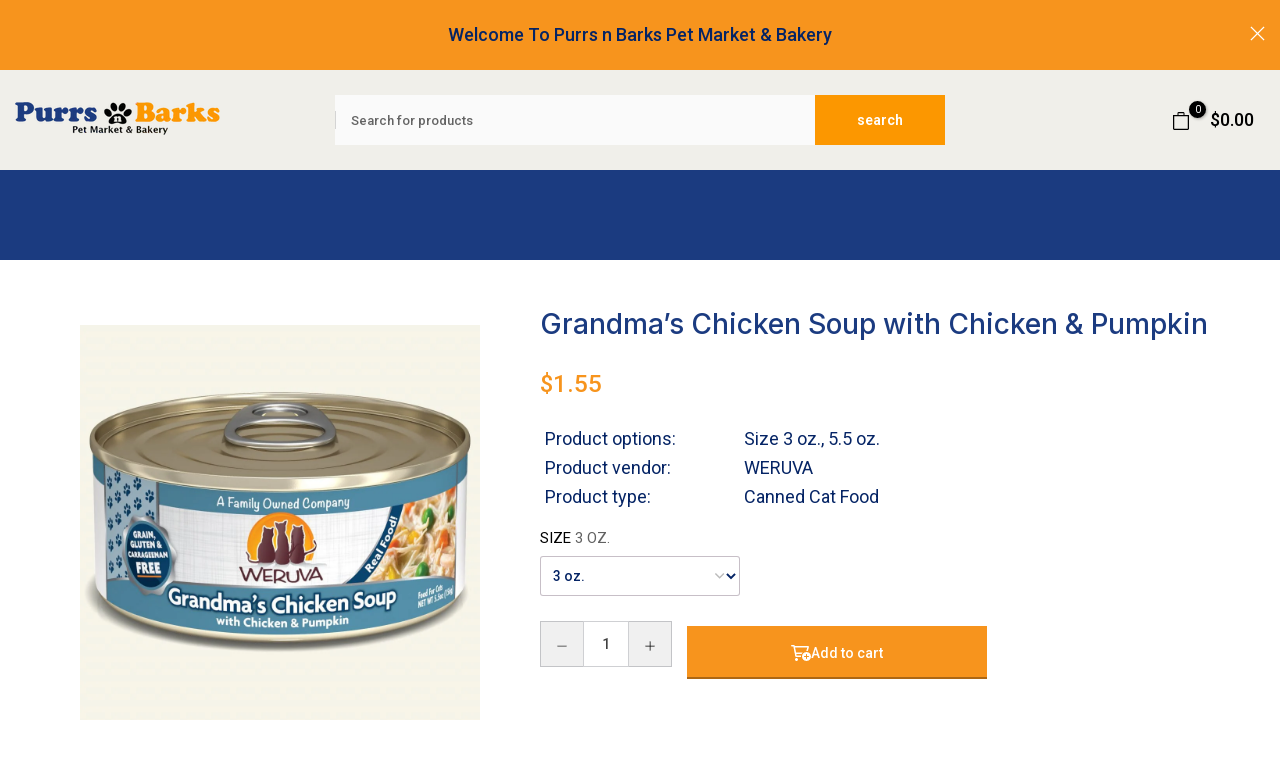

--- FILE ---
content_type: text/html; charset=utf-8
request_url: https://purrsnbarkstx.com/?section_id=mini_cart
body_size: 2547
content:
<div id="shopify-section-mini_cart" class="shopify-section t4s_tp_cdt t4s_tp_tab"><link rel="stylesheet" href="//purrsnbarkstx.com/cdn/shop/t/3/assets/drawer.min.css?v=58533354722067265701674333367" media="all">
<link rel="stylesheet" href="//purrsnbarkstx.com/cdn/shop/t/3/assets/mini-cart.css?v=46566448406824031931674333367" media="all">
<svg class="t4s-d-none">
<symbol id="icon-cart-remove" viewBox="0 0 24 24" stroke="currentColor" fill="none" stroke-linecap="round" stroke-linejoin="round">
  <polyline points="3 6 5 6 21 6"></polyline><path d="M19 6v14a2 2 0 0 1-2 2H7a2 2 0 0 1-2-2V6m3 0V4a2 2 0 0 1 2-2h4a2 2 0 0 1 2 2v2"></path><line x1="10" y1="11" x2="10" y2="17"></line><line x1="14" y1="11" x2="14" y2="17"></line>
</symbol>
<symbol id="icon-cart-edit" viewBox="0 0 24 24" stroke="currentColor" fill="none" stroke-linecap="round" stroke-linejoin="round">
  <path d="M11 4H4a2 2 0 0 0-2 2v14a2 2 0 0 0 2 2h14a2 2 0 0 0 2-2v-7"></path><path d="M18.5 2.5a2.121 2.121 0 0 1 3 3L12 15l-4 1 1-4 9.5-9.5z"></path>
</symbol>
<symbol id="icon-cart-tag" viewBox="0 0 448 512">
  <path d="M48 32H197.5C214.5 32 230.7 38.74 242.7 50.75L418.7 226.7C443.7 251.7 443.7 292.3 418.7 317.3L285.3 450.7C260.3 475.7 219.7 475.7 194.7 450.7L18.75 274.7C6.743 262.7 0 246.5 0 229.5V80C0 53.49 21.49 32 48 32L48 32zM112 176C129.7 176 144 161.7 144 144C144 126.3 129.7 112 112 112C94.33 112 80 126.3 80 144C80 161.7 94.33 176 112 176z"/>
</symbol>
<symbol id="icon-cart-spinner" viewBox="0 0 66 66">
  <circle class="t4s-path" fill="none" stroke-width="6" cx="33" cy="33" r="30"></circle>
</symbol>
<symbol id="icon-cart-check" viewBox="0 0 448 512">
  <path d="M443.3 100.7C449.6 106.9 449.6 117.1 443.3 123.3L171.3 395.3C165.1 401.6 154.9 401.6 148.7 395.3L4.686 251.3C-1.562 245.1-1.562 234.9 4.686 228.7C10.93 222.4 21.06 222.4 27.31 228.7L160 361.4L420.7 100.7C426.9 94.44 437.1 94.44 443.3 100.7H443.3z"/>
</symbol>
<symbol id="icon-cart-selected" viewBox="0 0 24 24">
<path d="M9 20l-7-7 3-3 4 4L19 4l3 3z"></path>
</symbol>
</svg><div data-cart-wrapper id="t4s-mini_cart" data-ccount="0" class="t4s-drawer t4s-drawer__right t4s-dn" aria-hidden="true">
  <div class="t4s-drawer__header">
    <span data-cart-tab-title>Shopping cart</span>
    <button class="t4s-drawer__close" data-drawer-close aria-label="Close Cart">
      <svg class="t4s-iconsvg-close" xmlns="http://www.w3.org/2000/svg" viewBox="0 0 24 24" fill="none" stroke="currentColor" stroke-width="2" stroke-linecap="round" stroke-linejoin="round" class="feather feather-x"><line x1="18" y1="6" x2="6" y2="18"></line><line x1="6" y1="6" x2="18" y2="18"></line></svg>
    </button>
  </div>
  <div class="t4s-drawer__tabs-list t4s-minicart-tabs-list" data-tab-cart-wrap><button type="button" data-tab-cart-item class="t4s-drawer__tabs-item t4s-minicart-tabs-item " data-title="Your wishlist">
                  <svg xmlns="http://www.w3.org/2000/svg" width="24" height="24" viewBox="0 0 24 24" fill="none" stroke="currentColor" stroke-width="2" stroke-linecap="round" stroke-linejoin="round" class="feather feather-heart"><path d="M20.84 4.61a5.5 5.5 0 0 0-7.78 0L12 5.67l-1.06-1.06a5.5 5.5 0 0 0-7.78 7.78l1.06 1.06L12 21.23l7.78-7.78 1.06-1.06a5.5 5.5 0 0 0 0-7.78z"></path></svg>
              </button><button type="button" data-tab-cart-item class="t4s-drawer__tabs-item t4s-minicart-tabs-item " data-title="Visited">
                  <svg xmlns="http://www.w3.org/2000/svg" width="24" height="24" viewBox="0 0 24 24" fill="none" stroke="currentColor" stroke-width="2" stroke-linecap="round" stroke-linejoin="round" class="feather feather-eye"><path d="M1 12s4-8 11-8 11 8 11 8-4 8-11 8-11-8-11-8z"></path><circle cx="12" cy="12" r="3"></circle></svg>
              </button><button type="button" data-is-tab-cart data-tab-cart-item class="t4s-drawer__tabs-item t4s-minicart-tabs-item is--active" data-title="Shopping cart">
                  <svg xmlns="http://www.w3.org/2000/svg" width="24" height="24" viewBox="0 0 24 24" fill="none" stroke="currentColor" stroke-width="2" stroke-linecap="round" stroke-linejoin="round" class="feather feather-shopping-bag"><path d="M6 2L3 6v14a2 2 0 0 0 2 2h14a2 2 0 0 0 2-2V6l-3-4z"></path><line x1="3" y1="6" x2="21" y2="6"></line><path d="M16 10a4 4 0 0 1-8 0"></path></svg>
              </button></div>
      
      
<div id="t4s-tab-wishlist" data-cart-tab-content class="t4s-minicart-tabs-item-wrap" aria-hidden="true"> 
               <div class="t4s-minicart-tabs-item-content t4s-current-scrollbar t4s-list-products-wishlist t4s_cover t4s_position_8 t4s_ratioadapt" data-t4s-scroll-me> 
                  <div class="t4s-mini_cart__emty t4s-text-center t4s-tab-wishlist-empty">
                    <svg class="t4s-empty-icon" xmlns="http://www.w3.org/2000/svg" width="24" height="24" viewBox="0 0 24 24" fill="none" stroke="currentColor" stroke-width="2" stroke-linecap="round" stroke-linejoin="round" class="feather feather-heart"><path d="M20.84 4.61a5.5 5.5 0 0 0-7.78 0L12 5.67l-1.06-1.06a5.5 5.5 0 0 0-7.78 7.78l1.06 1.06L12 21.23l7.78-7.78 1.06-1.06a5.5 5.5 0 0 0 0-7.78z"></path></svg>
                    You don&#39;t have any liked products
                  </div>
                  <div class="t4s-tab-wishlist-skeleton" style="display: none;"><div class="t4s-row t4s-space-item-inner t4s-widget__pr">
                        <div class="t4s-col-item t4s-col t4s-widget_img_pr"><div class="t4s-skeleton_img"></div></div>
                        <div class="t4s-col-item t4s-col t4s-widget_if_pr t4s-pr">
                          <div class="t4s-skeleton_txt1"></div><div class="t4s-skeleton_txt2"></div>
                        </div>
                      </div><div class="t4s-row t4s-space-item-inner t4s-widget__pr">
                        <div class="t4s-col-item t4s-col t4s-widget_img_pr"><div class="t4s-skeleton_img"></div></div>
                        <div class="t4s-col-item t4s-col t4s-widget_if_pr t4s-pr">
                          <div class="t4s-skeleton_txt1"></div><div class="t4s-skeleton_txt2"></div>
                        </div>
                      </div><div class="t4s-row t4s-space-item-inner t4s-widget__pr">
                        <div class="t4s-col-item t4s-col t4s-widget_img_pr"><div class="t4s-skeleton_img"></div></div>
                        <div class="t4s-col-item t4s-col t4s-widget_if_pr t4s-pr">
                          <div class="t4s-skeleton_txt1"></div><div class="t4s-skeleton_txt2"></div>
                        </div>
                      </div><div class="t4s-row t4s-space-item-inner t4s-widget__pr">
                        <div class="t4s-col-item t4s-col t4s-widget_img_pr"><div class="t4s-skeleton_img"></div></div>
                        <div class="t4s-col-item t4s-col t4s-widget_if_pr t4s-pr">
                          <div class="t4s-skeleton_txt1"></div><div class="t4s-skeleton_txt2"></div>
                        </div>
                      </div><div class="t4s-row t4s-space-item-inner t4s-widget__pr">
                        <div class="t4s-col-item t4s-col t4s-widget_img_pr"><div class="t4s-skeleton_img"></div></div>
                        <div class="t4s-col-item t4s-col t4s-widget_if_pr t4s-pr">
                          <div class="t4s-skeleton_txt1"></div><div class="t4s-skeleton_txt2"></div>
                        </div>
                      </div></div>
               </div>
            </div><div id="t4s-tab-visited" data-cart-tab-content class="t4s-minicart-tabs-item-wrap" aria-hidden="true"> 
               <div class="t4s-minicart-tabs-item-content t4s-current-scrollbar t4s-list-products-visited t4s_cover t4s_position_8 t4s_ratioadapt" data-t4s-scroll-me> 
                  <div class="t4s-mini_cart__emty t4s-text-center t4s-tab-visited-empty">You don&#39;t have any visited products</div>
                  <div class="t4s-tab-visited-skeleton" style="display: none;"><div class="t4s-row t4s-space-item-inner t4s-widget__pr">
                        <div class="t4s-col-item t4s-col t4s-widget_img_pr"><div class="t4s-skeleton_img"></div></div>
                        <div class="t4s-col-item t4s-col t4s-widget_if_pr t4s-pr">
                          <div class="t4s-skeleton_txt1"></div><div class="t4s-skeleton_txt2"></div>
                        </div>
                      </div><div class="t4s-row t4s-space-item-inner t4s-widget__pr">
                        <div class="t4s-col-item t4s-col t4s-widget_img_pr"><div class="t4s-skeleton_img"></div></div>
                        <div class="t4s-col-item t4s-col t4s-widget_if_pr t4s-pr">
                          <div class="t4s-skeleton_txt1"></div><div class="t4s-skeleton_txt2"></div>
                        </div>
                      </div><div class="t4s-row t4s-space-item-inner t4s-widget__pr">
                        <div class="t4s-col-item t4s-col t4s-widget_img_pr"><div class="t4s-skeleton_img"></div></div>
                        <div class="t4s-col-item t4s-col t4s-widget_if_pr t4s-pr">
                          <div class="t4s-skeleton_txt1"></div><div class="t4s-skeleton_txt2"></div>
                        </div>
                      </div><div class="t4s-row t4s-space-item-inner t4s-widget__pr">
                        <div class="t4s-col-item t4s-col t4s-widget_img_pr"><div class="t4s-skeleton_img"></div></div>
                        <div class="t4s-col-item t4s-col t4s-widget_if_pr t4s-pr">
                          <div class="t4s-skeleton_txt1"></div><div class="t4s-skeleton_txt2"></div>
                        </div>
                      </div><div class="t4s-row t4s-space-item-inner t4s-widget__pr">
                        <div class="t4s-col-item t4s-col t4s-widget_img_pr"><div class="t4s-skeleton_img"></div></div>
                        <div class="t4s-col-item t4s-col t4s-widget_if_pr t4s-pr">
                          <div class="t4s-skeleton_txt1"></div><div class="t4s-skeleton_txt2"></div>
                        </div>
                      </div></div>
               </div>
            </div><form id="t4s-tab-minicart" data-cart-ajax="true" data-cart-tab-content action="/cart" method="post" novalidate class="t4s-minicart-tabs-item-wrap t4s-drawer__wrap" aria-hidden="false">
              <input type="hidden" data-cart-attr-rm name="attributes[collection_items_per_row]" value=""><input type="hidden" data-cart-discount name="discount" value=""><div class="t4s-drawer__main">
                <div data-t4s-scroll-me class="t4s-drawer__scroll t4s-current-scrollbar">
                    <div class="t4s-cookie-message t4s-dn">Enable cookies to use the shopping cart</div><div data-cart-items class="t4s-mini_cart__items t4s_ratioadapt"><div class="t4s-mini_cart__emty">
                            <p>Your cart is empty.</p>
                                    <a data-loading-bar class="t4s-btn-cart__emty" href="/collections">Return To Shop</a></div></div>
<div data-cart-tools class="t4s-mini_cart__tool t4s-when-cart-emty t4s-text-center"><div data-tooltip="top" data-cart-tool_action data-id="note" class="mini_cart_tool_btn is--note is--addNote ">
          <svg xmlns="http://www.w3.org/2000/svg" width="24" height="24" viewBox="0 0 24 24" fill="none" stroke="currentColor" stroke-width="2" stroke-linecap="round" stroke-linejoin="round" class="feather feather-clipboard"><path d="M16 4h2a2 2 0 0 1 2 2v14a2 2 0 0 1-2 2H6a2 2 0 0 1-2-2V6a2 2 0 0 1 2-2h2"></path><rect x="8" y="2" width="8" height="4" rx="1" ry="1"></rect></svg>Add Order Note
         </div>
         <div data-tooltip="top" data-cart-tool_action data-id="note" class="mini_cart_tool_btn is--note is--editNote t4s-d-none">
         <svg xmlns="http://www.w3.org/2000/svg" width="24" height="24" viewBox="0 0 24 24" fill="none" stroke="currentColor" stroke-width="2" stroke-linecap="round" stroke-linejoin="round" class="feather feather-clipboard"><path d="M16 4h2a2 2 0 0 1 2 2v14a2 2 0 0 1-2 2H6a2 2 0 0 1-2-2V6a2 2 0 0 1 2-2h2"></path><rect x="8" y="2" width="8" height="4" rx="1" ry="1"></rect></svg>Edit Order Note
        </div><div data-tooltip="top" data-cart-tool_action data-id="discount" class="mini_cart_tool_btn is--discount"><svg xmlns="http://www.w3.org/2000/svg" width="24" height="24" viewBox="0 0 24 24" fill="none" stroke="currentColor" stroke-width="2" stroke-linecap="round" stroke-linejoin="round" class="feather feather-percent"><line x1="19" y1="5" x2="5" y2="19"></line><circle cx="6.5" cy="6.5" r="2.5"></circle><circle cx="17.5" cy="17.5" r="2.5"></circle></svg>Add A Coupon</div></div></div>
              </div>
              <div class="t4s-drawer__bottom"><div data-cart-discounts></div><div class="t4s-cart-total t4s-row t4s-gx-5 t4s-gy-0 t4s-align-items-center t4s-justify-content-between" >
                              <div class="t4s-col-auto t4s-col-item"><strong>Subtotal:</strong></div>
                              <div data-cart-prices class="t4s-col-auto t4s-col-item t4s-text-right"><div class="t4s-cart__totalPrice">$0.00 USD</div>
                              </div>
                           </div><p class="t4s-cart__tax" >Taxes and shipping calculated at checkout
</p><p class="t4s-pr t4s-d-block t4s-cart__agree" ><input type="checkbox" id="cart_agree" data-agree-checkbox name="ck_lumise"><label for="cart_agree">I agree with the terms and conditions.
</label><svg class="t4s-dn t4s-icon_checked"><use href="#icon-cart-selected"/></svg></p><link href="//purrsnbarkstx.com/cdn/shop/t/3/assets/button-style.css?v=159254541782744381991674333367" rel="stylesheet" type="text/css" media="all" />
                             <link href="//purrsnbarkstx.com/cdn/shop/t/3/assets/custom-effect.css?v=68538138244967565471674333367" rel="stylesheet" media="print" onload="this.media='all'"><div class="t4s-minicart-group-btns"><a  href="/cart" data-loading-bar class="t4s-btn__cart t4s-btn t4s-btn-base t4s-btn-style-outline t4s-btn-color-dark t4s-btn-effect-default t4s-w-100 t4s-justify-content-center"><span class="t4s-truncate">View cart </span></a><button  type="submit" data-loading-bar data-confirm="ck_lumise" name="checkout" class="t4s-btn__checkout t4s-btn t4s-btn-base t4s-btn-style-default t4s-btn-color-dark t4s-btn-effect-default t4s-w-100 t4s-justify-content-center"><span class="t4s-truncate">Check Out</span></button></div></div>
            </form><div class="t4s-mini_cart-tool__content is--note t4s-pe-none">             
         <label for="CartSpecialInstructions" class="t4s-d-block"><span class="t4s-txt_add_note ">Add Order Note</span><span class="t4s-txt_edit_note t4s-d-none">Edit Order Note</span></label>
         <textarea name="note" id="CartSpecialInstructions" placeholder="How can we help you?"></textarea>
         <button type="button" data-cart-tool_close class="button t4s-mini_cart-tool__primary">Save</button>
         <button type="button" data-cart-tool_close class="t4s-mini_cart-tool__back">Cancel</button>
      </div><div class="t4s-mini_cart-tool__content is--discount t4s-pe-none">
        <div class="t4s-mini_cart-tool__wrap">
           <h3>Add A Coupon</h3>
           <p>Coupon code will work on checkout page</p>
           <div class="t4s-field">
             <input type="text" data-name="discount" id="CartDiscountcode" value placeholder="Coupon code">
           </div>
           <div class="t4s-field">
             <button type="button" data-action="save-discountcode" data-cart-tool_close class="t4s-mini_cart-tool__primary">Save</button>
             <button type="button" data-cart-tool_close class="t4s-mini_cart-tool__back">Cancel</button>
           </div>
        </div>
      </div></div>

</div>

--- FILE ---
content_type: text/css
request_url: https://purrsnbarkstx.com/cdn/shop/t/3/assets/ecom-640a501b29d56d12bf070b87.css?v=131866675047270802251688386048
body_size: 8926
content:
.ecom-column{position:relative}.ecom-column>.core__column--wrapper{align-items:flex-start;display:flex}.ecom-column:hover{z-index:1}.ecom-column__overlay .ecom-overlay{pointer-events:none}.ecom-column__overlay .ecom-video-background-youtube,.ecom-column__overlay>.ecom-overlay{position:absolute;top:0;right:0;bottom:0;left:0}@media only screen and (min-width:768px){.ecom-column>.core__column--wrapper{height:100%}}.ecom-row{width:100%;position:relative}.ecom-video-background-youtube-wrapper{overflow:hidden}.ecom-section__overlay .ecom-video-background-youtube,.ecom-section__overlay>.ecom-overlay,.ecom-video-background-youtube-wrapper{position:absolute;top:0;left:0;bottom:0;right:0}.ecom-row:not(.ecom-section){float:left}.ecom-row.ecom-section{clear:both}.ecom-row:hover{z-index:1}.ecom-row>div.core__row--columns.core__row--full{max-width:100%}@media (min-aspect-ratio:16/9){.ecom-section__overlay .ecom-video-background-youtube{height:300%;top:-100%}}@media (max-aspect-ratio:16/9){.ecom-section__overlay .ecom-video-background-youtube{width:300%;left:-100%}}@supports not (aspect-ratio:16 / 9){.ecom-video-background-youtube:before{display:block;content:"";width:100%;padding-top:56.25%}.ecom-video-background-youtube .ecom-video-background{position:absolute;top:0;right:0;bottom:0;left:0}.ecom-video-background{-o-object-fit:unset!important;object-fit:unset!important}}@media (max-width:767px){.ecom-section__video-bg .ecom-video-background-youtube{display:none}}a.ecom-product__heading{display:block}.ecom-product-single__price-container-grid{display:flex}.ecom-product-single__price--sale{font-size:30px;color:#1a1b18;display:inline-flex}.ecom-product-single__price--regular{text-decoration:line-through;color:#6b7280;display:inline-flex}.ecom-product-single__price--badges-sale{display:block;color:red}.ecom-product-single__price--badges-sale-pecent{display:block}.ecom-product-single__price-container .ecom-product-single__price--prices{display:inline-flex;align-items:center;justify-content:center;gap:10px}.ecom-product-single__price-container{display:flex;flex-direction:column;gap:5px}.ecom-product-single-afterpay afterpay-placement{margin:0;padding:0}.ecom-product-single__quantity-wrapper,.ecom-product-single__quantity-container{display:flex}.ecom-product-single__quantity-controls{display:flex;align-items:center}.ecom-product-single__quantity-controls-button{outline:0;cursor:pointer;border:0;display:flex;justify-content:center;align-items:center;margin:0;transition:background-color .1s cubic-bezier(.4,0,.6,1)}.ecom-product-single__quantity-input:focus-visible{box-shadow:none}.ecom-product-single__quantity-input{cursor:text;display:flex;align-items:center;justify-content:center;transition:background-color .1s cubic-bezier(.4,0,.6,1)}.ecom-product-single__quantity-input::-webkit-outer-spin-button,input::-webkit-inner-spin-button{-webkit-appearance:none;margin:0}.ecom-product-single__quantity-container{width:100%}.ecom-builder .shopify-payment-button__button--hidden{visibility:visible}.ecom-product-single__add-to-cart-payment-terms:empty{display:none}.ecom-product-single__add-to-cart--submit{display:flex;align-items:center}.ecom-product-single__add-to-cart--submit[disable]{cursor:not-allowed}.ecom-product-single__add-to-cart-buttons-wrapper{display:flex;align-items:center}.ecom-elements__lightbox-content{background:#fff;padding:30px;min-height:100px}body .ecom-modal-box .ecom-modal-box__content{overflow-y:auto!important}.ecom-element__lightbox-container>button{cursor:pointer}.ecom-modal--visible .ecom-elements__lightbox-content{display:block!important}.ecom-lightbox-picture img{width:100%}.ecom-element-button.ecom-button-default{display:flex}a.ecom__element--button{display:inline-flex;align-items:center;text-decoration:none;text-align:center}.ecom__element--button-icon{display:inline-flex;color:inherit}.ecom__element--button-icon svg{width:24px;height:auto}.ecom-product-single__description--paragraph,.ecom-product-single__description-view-more-btn{overflow:hidden}.ecom-product-single__description--paragraph[style*=max-height]{position:relative}.ecom-product-single__description-container[data-show-type=short] .ecom-product-single__description--paragraph[style*=max-height]:after{content:"";position:absolute;left:0;right:0;bottom:0;height:150px;background:linear-gradient(#fff0,#fff)}.ecom-product-single__description-view-more-btn{cursor:pointer;display:block}.ecom-product-single__description-container span{display:inline}.ecom-product-single__description--less-actions,.ecom-product-single__description--more-actions{display:flex;position:relative;width:100%}.ecom-product-single__description--less-actions button,.ecom-product-single__description--more-actions button{display:flex;align-items:center;align-content:center}.tabs__wrapper.ecom__element{display:flex;width:100%}.tabs__wrapper .core__group--item{flex:1}.tab__item{visibility:hidden;opacity:0;z-index:1;transition:all .5s ease;display:none}.tab__item.ecom-item-active{visibility:visible;opacity:1;z-index:2;display:block}.tabs_nav--content,.tabs__navs{display:flex}.tabs__nav{padding:16px 30px;cursor:pointer;flex-direction:row}.tabs_nav--sub-text{display:flex;width:100%}.tabs_nav--text{margin:0;white-space:nowrap;width:100%;overflow:hidden;text-overflow:ellipsis}@media (min-width:768px){.tabs__navs--vertical,.tabs__navs--vertical .tabs__navs--items,.tabs__wrapper--horizontal{flex-direction:column}.tabs__navs--horizontal,.tabs__navs--items,.tabs__wrapper--vertical{flex-direction:row}.tabs__wrapper--vertical>.core__group--items{width:100%}.ecom-position-sticky{position:sticky;top:0}}.tabs__nav{display:flex;align-items:center}.tabs__nav.ecom-item-active{pointer-events:none}.tabs_nav--icon{display:flex}.tabs_nav--icon svg{width:24px;height:auto}.tabs__navs--horizontal,.tabs__navs--items{display:flex;overflow-x:auto;overflow:-moz-scrollbars-none;-ms-overflow-style:none}.tabs__navs--horizontal::-webkit-scrollbar{width:0!important;display:none}.tabs__body>div{padding:0!important}.tab__item,.tabs__body{height:100%}.tabs__items{flex:1}.tabs__navs--vertical{width:var(--ecom-tab-nav-width);max-width:var(--ecom-tab-nav-width)}.core__group--items{width:var(--ecom-tab-item-width);max-width:var(--ecom-tab-item-width)}.ecom-items--sub-text{display:block}@media (max-width:1024px){.tabs__navs--vertical{width:var(--ecom-tab-nav-width__tablet);max-width:var(--ecom-tab-nav-width__tablet)}.core__group--items{width:var(--ecom-tab-item-width__tablet);max-width:var(--ecom-tab-item-width__tablet)}}@media screen and (max-width:767px){.tabs__wrapper{flex-direction:column}.tabs__wrapper.ecom__element .tabs__navs{overflow-x:hidden;flex-direction:column}.tabs__navs--vertical,.core__group--items{width:100%;max-width:100%}}.el__heading--tooltip-wrapper{position:relative;display:inline-block}.el__heading--tooltip-wrapper svg{width:18px;cursor:pointer}.el__heading--tooltip-content{line-height:16px;max-width:200px;position:absolute;display:block;width:max-content;opacity:0;padding:5px;visibility:hidden;font-size:14px;background-color:#545454;color:#fff;border-radius:5px;transition:.5s ease all;z-index:999}.el__heading--tooltip-content.el__tooltip-mobile,.el__heading--tooltip-content.el__tooltip-tablet{display:none}.el__heading--tooltip-bottom{left:50%;transform:translate(-50%,10px)}.el__heading--tooltip-left{transform:translate(-20px,-50%);right:100%;top:50%}.el__heading--tooltip-top{left:50%;bottom:100%;transform:translate(-50%,-10px)}.el__heading--tooltip-right{top:50%;left:100%;transform:translate(20px,-50%)}.tooltip__arrow:before{position:absolute;content:"";width:8px;height:8px;background:inherit;z-index:-1}.tooltip__arrow.el__heading--tooltip-bottom:before{top:0;transform:translate(-50%,-50%) rotate(45deg);left:50%}.tooltip__arrow.el__heading--tooltip-top:before{transform:translate(-50%,50%) rotate(45deg);bottom:0;left:50%}.tooltip__arrow.el__heading--tooltip-right:before{transform:translate(-50%,50%) rotate(45deg);bottom:50%;left:0}.tooltip__arrow.el__heading--tooltip-left:before{transform:translate(50%,50%) rotate(45deg);bottom:50%;right:0}.el__heading--tooltip-wrapper svg:hover~.el__heading--tooltip-bottom,.el__heading--tooltip-wrapper svg:hover~.el__heading--tooltip-top{opacity:1;visibility:visible;transform:translate(-50%)}.el__heading--tooltip-wrapper svg:hover~.el__heading--tooltip-left{opacity:1;visibility:visible;transform:translate(-15px,-50%)}.el__heading--tooltip-wrapper svg:hover~.el__heading--tooltip-right{opacity:1;visibility:visible;transform:translate(15px,-50%)}@media screen and (max-width:1024px){.el__heading--tooltip-content.el__tooltip-desktop{display:none}.el__heading--tooltip-content.el__tooltip-tablet{display:block}}@media screen and (max-width:768px){.el__heading--tooltip-content.el__tooltip-tablet{display:none}.el__heading--tooltip-content.el__tooltip-mobile{display:block}}.ecom-product-single__media--image img{display:block;max-width:100%;position:absolute;top:0;left:0;height:100%;width:100%}.ecom-media-video,.shopify-model-viewer-ui{position:absolute;top:0;right:0;bottom:0;left:0}.ecom-product-single__media--thumbs:empty{display:none!important}.ecom-product-single__media{display:block;position:relative;width:100%}.ecom-product-single__media--grid .ecom-product-single__media--images img{max-width:100%}.ecom-product-single__media--grid .ecom-product-single__media--images{display:flex;flex-wrap:wrap;margin-bottom:2rem;padding:0;gap:10px;list-style:none}.ecom-product-single__media--grid .ecom-product-single__media--image{width:calc(50% - .5rem);max-width:100%;flex-grow:1}.ecom-product-single__media-label{align-items:center}.ecom-product-single__media-label>span{height:fit-content}.ecom-swiper-controls:after{display:none}.ecom-product-single__media--grid .ecom-swiper-controls{display:none}.ecom-product-single__media--grid .ecom-product-single__media--images img,.ecom-product-single__media--video video{max-width:100%}.ecom-product-single__media--video video{width:100%}.ecom-product-single__media--grid .ecom-product-single__media--image:first-child,.ecom-product-single__media--grid .ecom-product-single__media--image.ecom-product-single__media--full{width:100%}.ecom-product-single__media---external-video,.ecom-product-single__media--model{position:relative}.ecom-modal .ecom-swiper-wrapper .ecom-swiper-slide img{margin:auto!important;height:auto!important}.ecom-product-single__media---external-video iframe,.ecom-product-single__media--model-wrapper model-viewer{display:block;max-width:100%;position:absolute;top:0;left:0;height:100%;width:100%}.ecom-product-single__media .shopify-model-viewer-ui.shopify-model-viewer-ui--desktop{display:block;max-width:100%;position:absolute;top:0;left:0;height:100%;width:100%}.ecom-product-single__media--image{min-height:100px}.ecom-swiper-wrapper{align-items:stretch}.ecom-swiper-wrapper .ecom-swiper-slide{text-align:center}.ecom-swiper-wrapper .ecom-swiper-slide img{height:100%;object-fit:contain}.ecom-product-single__media--thumbnail{border:2px solid transparent;cursor:pointer;display:flex;justify-content:center}.ecom-product-single__media--thumbnail img{width:100%;max-width:100%;height:auto;border:0;vertical-align:middle;position:relative;z-index:1}.ecom-swiper-controls svg{height:16px;width:16px;color:inherit}.ecom-product-single__media-wrapper .ecom-swiper-controls{cursor:pointer;width:auto;height:auto;transition:.2s ease-in-out}.ecom-swiper-controls-thumb svg{height:100%;width:100%;color:inherit}.ecom-product-single__media--thumbs{position:relative}.ecom-swiper-button-thumb-prev{left:0}.ecom-swiper-controls-thumb>svg{width:24px;height:24px}.ecom-swiper-controls-thumb{z-index:10;display:flex;cursor:pointer;width:auto;height:auto;transition:.2s ease-in-out;text-align:center}.ecom-swiper-controls-thumb:after{display:none}.ecom-swiper-controls:after{margin-left:-3px}.ecom-product-single__media--thumbnail{border-radius:6px}.ecom-product-single__media--thumbnail:hover{z-index:10}button.ecom-product-single__media--play-control{display:block;max-width:100%;position:absolute;top:0;left:0;height:100%;width:100%;border:none;cursor:pointer;margin:0;padding:0;background-color:#eee6}.ecom-product-single__media--play-control-wrapper{display:flex;align-items:center;justify-content:center;position:absolute;left:50%;top:50%;transform:translate(-50%,-50%) scale(1);z-index:1}.ecom-product-single__media--thumbnail{position:relative}.ecom-product-single__media--thumbnail--icon{position:absolute;top:50%;left:50%;transform:translate(-50%,-50%);z-index:3;display:flex}.ecom-product-single__media--thumbnail--icon svg{display:flex}.ecom-product-single__media--horizontal .ecom-swiper-controls-thumb,.ecom-product-single__media-tablet--horizontal .ecom-swiper-controls-thumb,ecom-product-single__media-mobile--horizontal .ecom-swiper-controls-thumb{transform:translateY(-50%);top:50%;margin-top:0;width:auto;height:auto}.ecom-dont-has-many-images .ecom-product-single__media--thumbs{display:none}.ecom-product-single__media--image.ecom-image-align-center img{left:50%;right:unset;transform:translate(-50%)}.ecom-product-single__media--image.ecom-image-align-left img{left:0;right:unset;transform:none}.ecom-product-single__media--image.ecom-image-align-right img{left:unset;right:0;transform:none}.ecom-product-single__media .ecom-product-single__media-container{display:flex;flex-direction:column;gap:10px}.ecom-swiper-container{width:100%}.ecom-product-single__media--thumbnail>*{transition:inherit}.ecom-image-zoom{position:relative;display:inline-block;overflow:hidden}.ecom-image-zoom>a{cursor:zoom-in}.ecom-image-zoom.is-error>a{cursor:not-allowed}.ecom-image-zoom.is-loading>a{cursor:progress}.ecom-image-zoom>a>img{display:block}.ecom-image-zoom-notice{position:absolute;top:50%;left:50%;z-index:150;width:10em;margin:-1em 0 0 -5em;line-height:2em;text-align:center;background:#fff;box-shadow:0 0 10px #888}.ecom-image-zoom-flyout{position:absolute;top:0;left:0;width:100%;height:100%;z-index:200;overflow:hidden;background:#fff;cursor:crosshair}.ecom-image-zoom-window.ecom-image-zoom-flyout{opacity:0;box-shadow:0 1px 5px #7f7f7f05,0 5px 18px #7f7f7f33}.ecom-image-zoom-flyout.ecom-open{animation:fadeZoomIn .2s cubic-bezier(.4,0,.2,1) forwards;-webkit-animation:fadeZoomIn .2s cubic-bezier(.4,0,.2,1) forwards}.ecom-image-zoom-flyout.ecom-close{animation:fadeZoomOut .15s cubic-bezier(0,0,.2,1)}.ecom-image-zoom-flyout img{width:auto;max-width:none!important;height:auto!important;object-fit:unset important}.ecom-product-single__media .ecom-image-align{justify-content:center}.ecom-product-single__media-label{z-index:99;pointer-events:none}.ecom-label-position__topleft{top:20px;left:20px}.ecom-label-position__topright{top:20px;right:20px}.ecom-label-position__bottomleft{bottom:20px;left:20px}.ecom-label-position__bottomright{bottom:20px;right:20px}.ecom-product-single__media--full,.ecom-product-single__media--image{padding-top:var(--img_padding,100%)}@media screen and (min-width:1025px){.ecom-product-single__media.ecom-position-sticky{position:sticky;top:0}.ecom-product-single__media .ecom-product-single__media--vertical .ecom-product-single__media--thumbs{width:120px}.ecom-product-single__media--vertical .ecom-product-single__media--thumbs .ecom-swiper-button-next{right:auto;left:50%;transform:translate(-50%);top:auto;bottom:10px}.ecom-product-single__media--vertical .ecom-product-single__media--thumbs .ecom-swiper-controls-thumb svg{transform:rotate(90deg)}.ecom-product-single__media--vertical .ecom-product-single__media--thumbs .ecom-swiper-button-prev{right:auto;left:50%;transform:translate(-50%);top:10px;bottom:auto}.ecom-product-single__media .ecom-product-single__media--horizontal .ecom-product-single__media--thumbs{min-height:100px;height:auto}}@media (min-width:768px) and (max-width:1024px){.ecom-product-single__media--image.ecom-image-align-center--tablet img{left:50%;right:unset;transform:translate(-50%)}.ecom-product-single__media--image.ecom-image-align-left--tablet img{left:0;right:unset;transform:none}.ecom-product-single__media--image.ecom-image-align-right--tablet img{left:unset;right:0;transform:none}.ecom-product-single__media--full,.ecom-product-single__media--image{padding-top:var(--img_padding__tablet,100%)}.ecom-product-single__media--thumbs.ecom-swiper-tablet-vertical{min-width:100px;width:auto}.ecom-product-single__media-tablet--vertical .ecom-product-single__media--thumbs .ecom-swiper-button-next{right:auto;left:50%;transform:translate(-50%);top:auto;bottom:10px}.ecom-product-single__media-tablet--vertical .ecom-product-single__media--thumbs .ecom-swiper-controls-thumb svg{transform:rotate(90deg)}.ecom-product-single__media-tablet--vertical .ecom-product-single__media--thumbs .ecom-swiper-button-prev{right:auto;left:50%;transform:translate(-50%);top:10px;bottom:auto}}@media (max-width:767px){.ecom-product-single__media--image.ecom-image-align-center--mobile img{left:50%;right:unset;transform:translate(-50%)}.ecom-product-single__media--image.ecom-image-align-left--mobile img{left:0;right:unset;transform:none}.ecom-product-single__media--image.ecom-image-align-right--mobile img{left:unset;right:0;transform:none}.ecom-product-single__media--full,.ecom-product-single__media--image{padding-top:var(--img_padding__mobile,100%)}.ecom-product-single__media--vertical-mobile .ecom-product-single__media--featured{width:auto}.ecom-product-single__media--thumbs.ecom-swiper-mobile-vertical{min-width:100px;width:auto}.ecom-product-single__media-mobile--vertical .ecom-product-single__media--thumbs .ecom-swiper-button-next{right:auto;left:50%;transform:translate(-50%);top:auto;bottom:10px}.ecom-product-single__media-mobile--vertical .ecom-product-single__media--thumbs .ecom-swiper-controls-thumb svg{transform:rotate(90deg)}.ecom-product-single__media-mobile--vertical .ecom-product-single__media--thumbs .ecom-swiper-button-prev{right:auto;left:50%;transform:translate(-50%);top:10px;bottom:auto}}@keyframes fadeZoomIn{0%{transform:scale(.8);opacity:0}to{transform:scale(1);opacity:1}}@keyframes fadeZoomOut{0%{opacity:1}to{opacity:0}}.ecom-product-single__attributes-container table{margin:0}.ecom-product-option-table-list{margin:0;padding:0;list-style:none}.ecom-product-single__variant-picker--options{align-items:flex-start;display:flex;flex-direction:column}.ecom-product-single__variant-picker-wrapper .ecom-variant-disable{opacity:.4;pointer-events:none;cursor:not-allowed}.ecom-product-single__variant-picker [name=id]{display:none}.ecom-product-single__variant-picker-container[data-picker-type=dropdown] .selector-wrapper{display:flex}.ecom-product-single__variant-picker--only-default .ecom-product-single__variant-picker--options .selector-wrapper{display:none}.ecom-product-single__variant-picker-container{flex-direction:column}.ecom-product-single__picker-radio-list{display:block;position:relative;width:100%}.ecom-product-single__picker-radio-list .ecom-product-single__picker-radio-list-item{display:flex;flex-direction:row;cursor:pointer}.ecom-product-single__picker-colors-item{padding:2px;cursor:pointer}.ecom-product-single__picker-colors-item span{width:20px;height:20px;display:block}.ecom-product-single__picker-colors-item{display:inline-flex;padding:2px;border:2px solid #9e9e9e}.ecom-product-single__picker-colors-item.ecom-button-active{border-color:#059669}.ecom-product-single__variant-picker .ecom-product-single__picker-main,.ecom-product-single__variant-picker .selector-wrapper{display:flex;flex-direction:column;align-items:inherit}.ecom-product-single__variant-picker .selector-wrapper{display:none;overflow:hidden;width:100%}.ecom-product-single__variant-picker select{overflow:hidden;text-overflow:ellipsis;white-space:nowrap;text-align:center}@media (max-width:767px){.ecom-product-single__variant-picker select{text-align-last:center;-moz-text-align-last:center}}.ecom-product-single__picker-colors-list,.ecom-product-single__picker-images-list,.ecom-product-single__picker-radio-list{display:flex;flex-wrap:wrap}.ecom-product-single__picker-images-list li{cursor:pointer;margin:0}.ecom-product-single__variant-picker .selector-wrapper label{display:inline-block;line-height:1}.ecom-product-single__picker-radio-list li{cursor:pointer;text-align:center;justify-content:center}.ecom-product-single__picker-images-item{overflow:hidden}.ecom-product-single__picker-images-item img{width:100%;height:100%;object-fit:cover}[data-ecom-tooltip]:before{position:absolute;content:attr(data-ecom-tooltip);text-transform:none;font-size:.9em;line-height:1;-webkit-user-select:none;user-select:none;pointer-events:none;opacity:0;z-index:1;width:50%;overflow:hidden;text-overflow:ellipsis;padding:1ch 1.5ch;border-radius:.3ch;box-shadow:0 1em 2em -.5em #00000059;background:#333;color:#fff}[data-ecom-tooltip]:hover:before{opacity:1}.ecom-product-single__price--prices{display:inline-block}.ecom-product-single__picker-colors-item span{transition:inherit;border-radius:inherit}.ecom-product-single__variant-picker--main{flex-direction:column;display:flex}.ecom-product-single__variant-picker--main>div{display:flex;flex-direction:column;align-items:inherit;justify-content:inherit}.ecom-block .ecom_not_hide_dropdown_arrow select{-webkit-appearance:auto;-moz-appearance:auto;appearance:auto}.element__social.ecom-element{display:flex;flex-wrap:wrap}.ecom__element-social{display:flex;width:auto;border-radius:4px;border-width:0;border-style:solid}.ecom__element-social .element-social-link{display:flex;align-items:center;text-decoration:none;width:100%;justify-content:center}.icon-border .element-social-link{justify-content:flex-start}.element-social-link.left{flex-direction:row}.element-social-link.right{flex-direction:row-reverse}.element-social-link span{display:inline-flex}.social-icon{display:inline-flex;color:#fff;padding:10px;border:0;border-style:solid;border-color:#fff;height:100%}.social-icon svg{width:24px;height:auto;fill:currentColor}.element-social-label{flex:1;justify-content:center;text-align:center;padding:7px 10px;color:#fff}.ecom__element-social.facebook{border-color:#3b5998;background-color:#3b5998}.ecom__element-social.twitter{border-color:#1da1f2;background-color:#1da1f2}.ecom__element-social.linkedIn{border-color:#0077b5;background-color:#0077b5}.ecom__element-social.pinterest{border-color:#bd081c;background-color:#bd081c}.ecom__element-social.reddit{border-color:#ff4500;background-color:#ff4500}.ecom__element-social.vk{border-color:#45668e;background-color:#45668e}.ecom__element-social.ok{border-color:#f4731c;background-color:#f4731c}.ecom__element-social.tumblr{border-color:#476475;background-color:#476475}.ecom__element-social.digg{border-color:#005be2;background-color:#005be2}.ecom__element-social.skype{border-color:#00aff0;background-color:#00aff0}.ecom__element-social.stumbleUpon{border-color:#eb4924;background-color:#eb4924}.ecom__element-social.mix{border-color:#f3782b;background-color:#f3782b}.ecom__element-social.telegram{border-color:#2ca5e0;background-color:#2ca5e0}.ecom__element-social.pocket{border-color:#ef3f56;background-color:#ef3f56}.ecom__element-social.xing{border-color:#026466;background-color:#026466}.ecom__element-social.whatsApp{border-color:#25d366;background-color:#25d366}.ecom__element-social.email{border-color:#ea4335;background-color:#ea4335}.ecom__element-social.custom{border-color:#059669;background-color:#059669}.ecom-swiper-pagination-bullet:only-child{opacity:none}.ecom-flex-center,.ecom-swiper-navigation{display:flex;align-items:center}.ecom-swiper-navigation,.ecom-swiper-navigation[data-navigator-type=combine]{justify-content:center}.ecom-swiper-pagination{display:flex}.ecom-flex-column{display:flex;flex-direction:column}.ecom-collection__product-item--information{flex:1}.ecom-collection.ecom-collection__product{width:100%;overflow:hidden}.ecom-d-flex{display:flex;flex-wrap:wrap}.ecom-collection__product--rating-wrapper{position:relative}.ecom-collection__product-item[data-style=absolute] .ecom-collection__product--actions[data-layout=lite]{display:none}.ecom-collection__product .ecom-collection__product-media a{text-decoration:none;color:inherit;width:100%}.ecom-collection__product--wrapper-items{grid-template-columns:repeat(3,minmax(0,1fr));display:grid;gap:1rem}.ecom-swiper-wrapper.ecom-collection__product--wrapper-items{display:flex;gap:0}.ecom-collection__product-main.ecom-swiper-container:not(.ecom-swiper-initialized) .ecom-collection__product-item{max-width:200px}.ecom-collection__product-quick-shop--force-hide{display:none!important}.ecom-collection__product-countdown-progress-bar{display:flex;align-items:center;width:100%}.ecom-collection__product-countdown-progress-bar--wrap{flex:1;background:#babfc3;border-radius:2px;overflow:hidden}.ecom-collection__product-countdown-progress-bar--timer{position:relative;width:100%;height:5px;background:#111827;display:block;border-radius:2px;z-index:1}.ecom-collection__product-media{display:block;position:relative}.ecom-collection__product-media--portrait{padding-bottom:125%!important}.ecom-collection__product-media--square{padding-bottom:100%!important}.ecom-collection__product-item svg.ecom-colection__product-svg-placeholder{width:100%;height:100%;background-color:#0000001a;position:absolute;top:0;left:0}body[ecom-loaded] .ecom-products-pagination-infinite{display:none}.ecom-products-pagination-infinite button.ecom-loading{display:block;margin:25px auto;border:none;background:0 0}.ecom-core .ecom-collection__product-media img{max-width:100%;position:absolute;top:0;left:0;height:100%;width:100%;object-fit:cover;object-position:center center}.ecom-collection__product--text-only{background:#1a1b1814}.ecom-collection__product-item{overflow:hidden}.ecom-collection__product-media-wrapper{position:relative}.ecom-collection__product-item[data-style=horizontal] .ecom-collection__product-media-wrapper{flex-basis:30%}.ecom-collection__product-item[data-style=absolute] .ecom-collection__product--actions:not([data-layout=full]){position:absolute;opacity:1;display:flex;flex-direction:column;align-items:center;align-self:center;justify-content:center;top:0;right:0;bottom:0;left:0;margin:auto;text-align:center}.ecom-collection__product-prices .ecom-collection__product-price--from{text-decoration:none!important}.ecom-collection__product-item .ecom-collection__product-item--inner{display:flex;width:100%;height:100%;overflow:hidden}.ecom-product-single__countdown-container{display:flex}.ecom-collection__product--text-only .ecom-collection__product-item--content{grid-row:2;justify-self:center;margin-bottom:6rem;margin-top:5rem}.ecom-collection__product--text-only .ecom-collection__product-item--inner{display:grid;grid-template-rows:1fr auto 1fr;width:100%}.ecom-collection__product-badge{z-index:3;position:absolute;right:8px;left:8px;top:8px;display:flex;flex-direction:column;pointer-events:none}.ecom-paginate-loadmore--icon{width:16px}.ecom-collection__product-badge>span{pointer-events:auto}.ecom-visually-hidden,.ecom-collection__product-quick-shop-wrapper{display:none}.ecom-collection__product-variants[data-picker-type=dropdown] .ecom-collection__product-quick-shop-wrapper,.ecom-collection__product-variants[data-picker-type=radio] .ecom-collection__product-quick-shop-wrapper,.ecom-collection__product-media-image{display:block}.ecom-collection__product-secondary-media{opacity:0;-webkit-transition:.4s ease-in-out;transition:.4s ease-in-out}.ecom-collection__product-media-wrapper:hover .ecom-collection__product-media--hover-effect .ecom-collection__product-media-image{opacity:0;transition:opacity .4s cubic-bezier(.25,.46,.45,.94)}.ecom-collection__product-media-wrapper:hover .ecom-collection__product-media--hover-effect .ecom-collection__product-secondary-media{opacity:1}.ecom-collection__product .ecom-collection__product-picker-main,.ecom-collection__product .ecom-collection__product-picker-other,.ecom-collection__product .selector-wrapper{display:flex;flex-direction:column;align-items:flex-start}.ecom-collection__product .selector-wrapper label{width:100%}.ecom-collection__product-picker-colors-item .ecom-collection__product-picker-colors-item--preview{display:block;width:100%;height:100%}.ecom-collection__product-picker-colors-list,.ecom-collection__product-picker-images-list,.ecom-collection__product-picker-radio-list{display:flex;width:100%;flex-wrap:wrap;overflow:hidden;list-style:none}.ecom-collection__product-picker-radio-list{list-style:none}.ecom-collection__product-picker-colors-item,.ecom-collection__product-picker-images-item{overflow:hidden}.ecom-collection__product-picker-colors-list li,.ecom-collection__product-picker-images-list li,.ecom-collection__product-picker-radio-list li{position:relative;cursor:pointer;list-style:none}.ecom-collection__product-picker-radio-label,.ecom-collection__product-swatch-item--wrapper{display:inline-block}.ecom-collection__product-swatch-item img{display:block}.ecom-collection__product-swatch-item--wrapper{position:absolute;top:0;right:0;bottom:0;left:0;z-index:1}.ecom-collection__product-variants{transition:all .3s ease}.ecom-collection__product-item[data-style=absolute] .ecom-collection__product-variants.ecom-active{position:absolute;background:#eeeeeeb3;top:0;right:0;bottom:0;left:0;z-index:999}.ecom-collection__product-item[data-style=absolute] .ecom-collection__product-variants.ecom-active .ecom-collection__product-form{display:flex;justify-content:center;align-self:center;position:relative;height:100%;flex-direction:column;align-items:center}.ecom-collection__product-item .ecom-collection__product-close{display:none}.ecom-collection__product-item[data-style=absolute] .ecom-collection__product-variants.ecom-active .ecom-collection__product-close{display:flex;justify-content:center;align-items:center}.ecom-collection__product-item[data-style=absolute] .ecom-collection__product-close{position:absolute;right:5px;top:5px;z-index:999;border:none;box-shadow:none;padding:0;width:24px;height:24px;min-height:24px;overflow:hidden;border-radius:50%}.ecom-collection__product-media{display:block;position:relative;width:100%;height:100%}.ecom-collection__product-item[data-style=absolute] .ecom-collection__product-close:hover{opacity:1;transition:width 1s;-webkit-transition:width 1s}.ecom-collection__product-item[data-style=absolute] .ecom-collection__product-close:after,.ecom-collection__product-item[data-style=absolute] .ecom-collection__product-close:before{position:absolute;content:" ";width:2px;height:14px;background-color:#222}.ecom-collection__product-item[data-style=absolute] .ecom-collection__product-close:before{transform:rotate(45deg)}.ecom-collection__product-item[data-style=absolute] .ecom-collection__product-close:after{transform:rotate(-45deg)}.ecom-collection__product-countdown-time{display:inline-flex;flex-wrap:wrap;align-items:center}.ecom-collection__pagination{margin:auto;text-align:center}.ecom-collection__pagination li{display:inline-flex}.ecom-collection__pagination .ecom-collection__pagination--visuallyhidden{display:none}.ecom-paginate-action span{display:flex}.ecom-paginate-action{display:inline-flex!important;grid-column-gap:12px;align-items:center;color:currentColor;text-decoration:none}.ecom-collection__pagination-navigation{display:flex;justify-content:center;align-items:center;list-style:none}.ecom-collection__pagination-navigation li{display:flex}a.ecom-pagination-item{display:flex;text-decoration:none;color:unset}.ecom-collection__product--compare-at-price{text-decoration:line-through}.ecom-collection__product-quick-shop--force-show{display:block!important}.ecom-collection__product-item-vendor a{display:block}.ecom-collection__product-card{background-color:#fff;border-radius:6px;overflow:hidden;box-shadow:0 4px 6px #0000001f}.ecom-collection__product-card .ecom-collection__product-card-image{height:200px}.ecom-collection__product-card .ecom-collection__product-card-image img{display:block;width:100%;height:inherit;object-fit:cover}.ecom-collection__product-card .ecom-collection__product-card-content{padding:2rem 1.8rem}.ecom-collection__product-card h4{margin:0 0 1rem;font-size:1.5rem;line-height:1.5rem}.ecom-collection__product-card .ecom-collection__product-card-description{font-size:1rem;line-height:1.4rem}.ecom-collection__product-card.ecom-collection__product-card-loading .ecom-collection__product-card-description,.ecom-collection__product-card.ecom-collection__product-card-loading .ecom-collection__product-card-image,.ecom-collection__product-card.ecom-collection__product-card-loading h4{background-color:#ededed;background:linear-gradient(100deg,#fff0 40%,#ffffff80,#fff0 60%) #ededed;background-size:200% 100%;background-position-x:180%;animation:1s loading ease-in-out infinite}@keyframes loading{to{background-position-x:-20%}}.ecom-collection__product-card.ecom-collection__product-card-loading h4{min-height:1.6rem;border-radius:4px;animation-delay:50ms}.ecom-collection__product-card.ecom-collection__product-card-loading .ecom-collection__product-card-description{min-height:4rem;border-radius:4px;animation-delay:60ms}.ecom-collection__product-item{position:relative}.ecom-collection__product-form__actions{display:flex;flex-direction:column;align-items:flex-start}.ecom-collection__product-item:hover .ecom-product-image-loading img:last-child{min-height:150px}.ecom-collection__product-item:hover .ecom-product-image-loading:before{visibility:visible}.ecom-collection__product-form__actions--add,.ecom-collection__product-form__actions--soldout,.ecom-collection__product-form__actions--view-more{display:flex;flex-direction:row;align-content:center;justify-content:center;align-items:center}.ecom-collection__product-item svg{width:40px;height:40px}.ecom-collection__product-add-cart-icon-after .ecom-collection__product-add-cart-icon,.ecom-collection__product-quickshop-icon-after .ecom-collection__product-quickshop-icon,.ecom-collection__product-sold-out-after .ecom-collection__product-sold-out-icon,.ecom-collection__product-view-more-after .ecom-collection__product-view-more-icon{order:1}.ecom-collection__product-add-cart-icon{display:flex}.ecom-collection__product-form__actions--quickshop:not(.ecom-collection__product-quick-shop--force-hide),.ecom-collection__product-submit:not(.ecom-collection__product-quick-shop--force-hide){display:inline-flex;flex-direction:row;flex-wrap:nowrap;align-content:center;justify-content:center;align-items:center}.ecom-product-image-loading:before{content:" ";position:absolute;width:40px;height:40px;top:0;left:0;bottom:0;right:0;z-index:4;border:4px solid #343232;opacity:1;visibility:hidden;border-radius:50%;animation:ecom-loading .5s cubic-bezier(0,.2,.8,1) infinite;vertical-align:middle;margin:auto}@keyframes ecom-loading{0%{top:0;left:0;width:0;height:0;opacity:1}to{top:0;left:0;width:72px;height:72px;opacity:0}}.ecom-collection__product .ecom-swiper-controls:after{content:""}.ecom-collection__product .ecom-swiper-controls svg{width:40px;height:40px}.ecom-collection__product .ecom-swiper-button-next,.ecom-collection__product .ecom-swiper-button-prev{width:auto;height:auto}.ecom-collection__product-picker-main-label,.ecom-collection__product-item-information-title,.ecom-collection__product-picker-dropdown-label,.ecom-collection__product-picker-radio-label{width:100%}.ecom-collection__product-item-information-title{display:-webkit-box;-webkit-box-orient:vertical;-webkit-line-clamp:var(--ecom-webkit-line-clamp,2);text-overflow:ellipsis;overflow:hidden}.ecom-collection__product-prices{display:flex;gap:10px;flex-wrap:wrap;align-items:baseline}.ecom-collection__product-container{display:flex;flex-direction:column}.ecom-collection__product-container .ecom-swiper-container{width:100%}.ecom-collection__product-container .ecom-swiper-button-next:after,.ecom-collection__product-container .ecom-swiper-button-prev:after{content:none}.ecom-collection__product-container .ecom-swiper-navigation[data-navigator-type=combine] .ecom-swiper-button-next,.ecom-collection__product-container .ecom-swiper-navigation[data-navigator-type=combine] .ecom-swiper-button-prev{position:static;margin:0}.ecom-collection__product-container .ecom-swiper-button-next,.ecom-collection__product-container .ecom-swiper-button-prev{border:0;background:0 0;width:auto;height:auto;padding:5px;color:#444}.ecom-collection__product-container .ecom-swiper-pagination{position:relative;display:flex;flex-wrap:wrap;align-items:center}.ecom-collection__product-container .ecom-swiper-pagination-bullet{width:15px;height:15px;opacity:1;overflow:hidden}.ecom-collection__product-container .ecom-swiper-pagination-bullet,.ecom-collection__product-container .ecom-swiper-pagination-bullet-active{background-clip:content-box;padding:1px;box-sizing:content-box!important;background-color:currentColor}.ecom-collection__product-media-wrapper.ecom-image-align{display:flex;overflow:hidden;flex-direction:column;justify-content:center}.ecom-collection__product-countdown-wrapper{display:flex;flex-direction:column}.ecom-collection__product-badge>span{display:flex;align-items:center;text-align:center;justify-content:center}.ecom-collection-product__layout-list .ecom-collection__product-item--wrapper,.ecom-flex-row{display:grid;grid-template-columns:40% auto}.ecom-collection__product-loading{margin-top:50px}.ecom-doing-filter .ecom-collection__product-loading{display:block}.ecom-doing-filter .ecom-collection__product-container_collection{display:none}.ecom-product-quickview{display:flex;justify-content:center;align-items:center;gap:3px}.ecom-collection__product--quickview-wrapper{display:flex}.ecom-collection__product-countdown-progress-bar--wrap>div{background-image:-webkit-linear-gradient(45deg,rgba(255,255,255,.15) 25%,transparent 25%,transparent 50%,rgba(255,255,255,.15) 50%,rgba(255,255,255,.15) 75%,transparent 75%,transparent);background-image:linear-gradient(45deg,#ffffff26 25%,#0000 25% 50%,#ffffff26 50% 75%,#0000 75%,#0000);-webkit-animation:2s linear infinite ecom_progress_bar;animation:2s linear infinite ecom_progress_bar;background-size:60px 60px;transition:width 1s;-webkit-transition:width 1s}@-webkit-keyframes ecom_progress_bar{0%{background-position:0 0}to{background-position:40px 0}}@keyframes ecom_progress_bar{0%{background-position:0 0}to{background-position:40px 0}}@keyframes shake{0%,to{-webkit-transform:translate3d(0,0,0);transform:translateZ(0)}10%,30%,50%,70%,90%{-webkit-transform:translate3d(-10px,0,0);transform:translate3d(-10px,0,0)}20%,40%,60%,80%{-webkit-transform:translate3d(10px,0,0);transform:translate3d(10px,0,0)}}.ecom-core.ecom-z6kuqp3b{width:100%}@media screen and (max-width:767px) and (min-width:101px){.ecom-core.ecom-z6kuqp3b{width:100%}}.ecom-core.ecom-r4obtsm7>div.core__row--columns{max-width:1200px;overflow:hidden}.ecom-core.ecom-r4obtsm7{background-color:#f0efea}.ecom-core.ecom-r4obtsm7{margin-top:25px!important;margin-bottom:50px!important}.ecom-core.ecom-gabx4suv{width:100%}@media screen and (max-width:767px) and (min-width:101px){.ecom-core.ecom-gabx4suv{width:100%}}.ecom-core.ecom-bycjrcuk5ws .ecom-collection__product--wrapper-items{grid-template-columns:repeat(4,1fr)}.ecom-core.ecom-bycjrcuk5ws .ecom-collection__product--wrapper-items{column-gap:20px}.ecom-core.ecom-bycjrcuk5ws{show_price:none;show_picker:hide}.ecom-core.ecom-bycjrcuk5ws .ecom-swiper-navigation-position{transform:if(value.startsWidth("center")) return "translateY(-50%)"}.ecom-core.ecom-bycjrcuk5ws .ecom-swiper-pagination-position{justify-content:center;align-items:center}@media screen and (max-width:1024px) and (min-width:768px){.ecom-core.ecom-bycjrcuk5ws .ecom-collection__product--wrapper-items{grid-template-columns:repeat(2,1fr)}}@media screen and (max-width:767px) and (min-width:101px){.ecom-core.ecom-bycjrcuk5ws .ecom-collection__product--wrapper-items{grid-template-columns:repeat(1,1fr)}.ecom-core.ecom-bycjrcuk5ws .ecom-collection__product--wrapper-items{row-gap:20px}}.ecom-core.ecom-bycjrcuk5ws .ecom-collection__product-item{background-color:var(--ecom-global-colors-text)}.ecom-core.ecom-bycjrcuk5ws .ecom-collection__product-item .ecom-collection__product-media--container{width:70%!important;max-width:70%;margin-bottom:20px}.ecom-core.ecom-bycjrcuk5ws .ecom-collection__product-item .ecom-collection__product-media--container{height:300px!important}.ecom-core.ecom-bycjrcuk5ws .ecom-collection__product-item .ecom-collection__product-item--inner{justify-content:center}.ecom-core.ecom-bycjrcuk5ws .ecom-collection__product-item .ecom-collection__product-media img{object-fit:scale-down}.ecom-core.ecom-bycjrcuk5ws .ecom-collection__product-item-information-title{text-align:center;color:var(--ecom-global-colors-secondary);--ecom-webkit-line-clamp:2;margin-top:5px;margin-bottom:25px;padding-right:12.5px;padding-left:12.5px}.ecom-core.ecom-bycjrcuk5ws .ecom-collection__product-item-information-title,.ecom-core.ecom-bycjrcuk5ws .ecom-collection__product-item-information-title a{font-size:18px;font-weight:500;line-height:26px;text-transform:capitalize;text-decoration:none;font-family:Roboto,sans-serif}.ecom-core.ecom-bycjrcuk5ws .ecom-collection__product-item[data-style=absolute] .ecom-collection__product--actions{position:absolute}.ecom-core.ecom-bycjrcuk5ws .ecom-collection__product-submit{align-self:flex-start;text-transform:capitalize;box-shadow:0 -2px #0000004d inset;color:#fff;background-color:#f76b6a;border-style:none;transition-duration:.3s;padding:5px 20px;margin-top:15px}.ecom-core.ecom-bycjrcuk5ws .ecom-collection__product-submit:hover{color:#fff;background-color:#f76b6a}.ecom-core.ecom-bycjrcuk5ws .ecom-collection__product-submit .ecom-collection__product-add-cart-icon svg{width:14px;height:14px}.ecom-core.ecom-bycjrcuk5ws .ecom-collection__product-form__actions--unavailable{align-self:flex-start;color:#fff;background-color:#111827;padding:8px 20px;margin-top:16px}.ecom-core.ecom-bycjrcuk5ws .ecom-collection__product-form__actions--soldout{align-self:flex-start;color:#fff;background-color:#111827;padding:8px 16px}.ecom-core.ecom-bycjrcuk5ws .ecom-collection__product-form__actions--view-more{align-self:flex-start;letter-spacing:1.5px;font-size:13px;box-shadow:0 -2px #0000004d inset;color:#fff;background-color:#f76b6a;transition-duration:.3s;padding:5px 20px;margin-top:15px}.ecom-core.ecom-bycjrcuk5ws .ecom-collection__product-form__actions--view-more:hover{background-color:#f76b6a}.ecom-core.ecom-bycjrcuk5ws .ecom-collection__product-form__actions--view-more svg{width:14px;height:14px}.ecom-core.ecom-bycjrcuk5ws .ecom-collection__product-form__actions--view-more .ecom-collection__product-view-more-icon{margin-top:5px;margin-right:5px}.ecom-core.ecom-bycjrcuk5ws .ecom-collection__product-item-vendor a{display:flex;justify-content:center;color:var(--ecom-global-colors-primary)}.ecom-core.ecom-bycjrcuk5ws .ecom-collection__product-item-vendor a,.ecom-core.ecom-bycjrcuk5ws .ecom-collection__product-item-vendor a a{font-family:Roboto,sans-serif;font-size:20px;font-weight:500}.ecom-core.ecom-bycjrcuk5ws .ecom-collection__product-container .ecom-swiper-button-next svg,.ecom-core.ecom-bycjrcuk5ws .ecom-collection__product-container .ecom-swiper-button-prev svg{height:35px;width:35px}.ecom-core.ecom-bycjrcuk5ws .ecom-collection__product-container .ecom-swiper-button-next,.ecom-core.ecom-bycjrcuk5ws .ecom-collection__product-container .ecom-swiper-button-prev{color:#292424;background-color:#8583839e;border-radius:3px}.ecom-core.ecom-bycjrcuk5ws .ecom-collection__product-container .ecom-swiper-button-next:hover,.ecom-core.ecom-bycjrcuk5ws .ecom-collection__product-container .ecom-swiper-button-prev:hover{color:#000;background-color:#292828a6;border-radius:3px}.ecom-core.ecom-bycjrcuk5ws .ecom-collection__product-container .ecom-swiper-pagination-bullet{width:15px;min-width:15px;height:15px;background-color:#575757}.ecom-core.ecom-bycjrcuk5ws .ecom-collection__product-container .ecom-swiper-pagination-bullet:hover{background-color:#852222}.ecom-core.ecom-bycjrcuk5ws .ecom-collection__product-container .ecom-swiper-pagination-bullet.ecom-swiper-pagination-bullet-active{background-color:#8f3b3b}.ecom-core.ecom-bycjrcuk5ws .ecom-collection__product-container .ecom-swiper-pagination .ecom-swiper-pagination-bullet{margin-right:5px}@media screen and (max-width:1024px) and (min-width:768px){.ecom-core.ecom-bycjrcuk5ws .ecom-collection__product-item .ecom-collection__product-item--inner{justify-content:center}}@media screen and (max-width:767px) and (min-width:101px){.ecom-core.ecom-bycjrcuk5ws .ecom-collection__product-item .ecom-collection__product-media--container{width:50%!important;max-width:50%}.ecom-core.ecom-bycjrcuk5ws .ecom-collection__product-item .ecom-collection__product-media--container{height:35vh!important}}.ecom-core.ecom-bycjrcuk5ws{margin-top:30px!important;padding-bottom:0!important}.ecom-core.ecom-bycjrcuk5ws .ecom-collection__product--actions{opacity:0!important;z-index:-1}.ecom-core.ecom-bycjrcuk5ws .ecom-collection__product-item:hover .ecom-collection__product--actions{opacity:1!important;z-index:9!important}.ecom-core.ecom-q4k4gjagfac .element__heading .ecom__heading{text-align:center}.ecom-core.ecom-q4k4gjagfac .element__heading .ecom__heading,.ecom-core.ecom-q4k4gjagfac .element__heading .ecom__heading a{font-weight:500;font-size:48px;font-family:Roboto,sans-serif}.ecom-core.ecom-q4k4gjagfac .element__heading .ecom__heading,.ecom-core.ecom-q4k4gjagfac .element__heading .ecom__heading a{color:var(--ecom-global-colors-xlZRAS)}.ecom-core.ecom-q4k4gjagfac{width:100%;max-width:100%}.ecom-core.ecom-fbtgubqhvad>div.core__row--columns{max-width:1200px}@media screen and (max-width:767px) and (min-width:101px){.ecom-core.ecom-fbtgubqhvad>.core__row--columns>.ecom-column>.core__column--wrapper{padding:5px}}.ecom-core.ecom-fbtgubqhvad{background-color:#f0efea;text-align:left}.ecom-core.ecom-v7syb0hibma{width:100%}@media screen and (max-width:767px) and (min-width:101px){.ecom-core.ecom-v7syb0hibma{width:100%}}.ecom-core.ecom-v7syb0hibma>.core__column--wrapper{text-align:left}.ecom-core.ecom-lo0ftvd1bj .tabs__navs--items{flex-wrap:no-wrap}.ecom-core.ecom-lo0ftvd1bj .tabs__wrapper.ecom__element .tabs__navs{justify-content:center}.ecom-core.ecom-lo0ftvd1bj .tabs__wrapper.ecom__element .tabs__nav{background-color:#f000;transition-duration:.3s;padding:16px 30px;align-items:center}.ecom-core.ecom-lo0ftvd1bj .tabs__wrapper.ecom__element .tabs__nav:hover{background-color:#f000;border-style:none;border-radius:0}.ecom-core.ecom-lo0ftvd1bj .tabs__wrapper.ecom__element .tabs__nav.ecom-item-active{background-color:#f000;border-style:solid;border-radius:0}.ecom-core.ecom-lo0ftvd1bj .tabs__wrapper.ecom__element .ecom-items--text{font-size:28px;font-weight:600;line-height:40px;letter-spacing:0;text-transform:capitalize;text-decoration:underline;color:#888}.ecom-core.ecom-lo0ftvd1bj .ecom-items:hover .ecom-items--text,.ecom-core.ecom-lo0ftvd1bj .ecom-items.ecom-item-active .ecom-items--text{color:#444}.ecom-core.ecom-lo0ftvd1bj .tabs__body{background-color:#f000;box-shadow:0 0;border-style:none;border-radius:0;overflow:hidden;padding:8px 15px 10px}@media screen and (max-width:767px) and (min-width:101px){.ecom-core.ecom-lo0ftvd1bj .tabs__wrapper.ecom__element .tabs__navs{justify-content:center}.ecom-core.ecom-lo0ftvd1bj .tabs__wrapper.ecom__element .tabs__nav{padding-right:0;padding-left:0}.ecom-core.ecom-lo0ftvd1bj .tabs__wrapper.ecom__element .ecom-items--text{font-family:Roboto,sans-serif;font-size:26px}.ecom-core.ecom-lo0ftvd1bj .tabs__body{padding:20px}}.ecom-core.ecom-lo0ftvd1bj{margin-top:50px!important;padding-bottom:0!important}@media screen and (max-width:767px) and (min-width:101px){.ecom-core.ecom-lo0ftvd1bj{padding-bottom:0!important}}.ecom-core.ecom-ebu19jf1fn .ecom__element--button-icon{order:1}.ecom-core.ecom-ebu19jf1fn .ecom-product-single__description--less-actions button,.ecom-core.ecom-ebu19jf1fn .ecom-product-single__description--more-actions button{gap:5px}.ecom-core.ecom-ebu19jf1fn .ecom-product-single__description--full,.ecom-core.ecom-ebu19jf1fn .ecom-product-single__description--paragraph{text-align:left;color:#000}.ecom-core.ecom-ebu19jf1fn .ecom-product-single__description--full,.ecom-core.ecom-ebu19jf1fn .ecom-product-single__description--full a,.ecom-core.ecom-ebu19jf1fn .ecom-product-single__description--paragraph,.ecom-core.ecom-ebu19jf1fn .ecom-product-single__description--paragraph a{font-family:Jost,sans-serif;font-size:18px}.ecom-core.ecom-ebu19jf1fn .ecom-product-single__description--more-actions{align-items:flex-start;justify-content:flex-start}.ecom-core.ecom-ebu19jf1fn .ecom-product-single__description-view-more-btn{font-family:Jost,sans-serif;font-size:14px;text-decoration:underline;box-shadow:0 0 #fff0;color:#faf7f7;background-color:var(--ecom-global-colors-secondary);border-style:solid;border-width:1px;border-color:#9e9e9e;border-radius:3px;transition-duration:.3s;padding:5px 15px}.ecom-core.ecom-ebu19jf1fn .ecom-product-single__description-view-more-btn:hover{color:#fff;background-color:#0891b2}.ecom-core.ecom-ebu19jf1fn .ecom-product-single__description--less-actions{align-items:center;justify-content:center}.ecom-core.ecom-ebu19jf1fn .ecom-product-single__description-view-less-btn{font-family:Jost,sans-serif;text-decoration:underline;color:#0a0808;background-color:#fafafa00;border-style:none;padding:5px 15px}.ecom-core.ecom-ebu19jf1fn .ecom-product-single__description-view-less-btn:hover{color:#1b3b80}.ecom-core.ecom-ebu19jf1fn .ecom-product-single__description-view-less-btn svg,.ecom-core.ecom-ebu19jf1fn .ecom-product-single__description-view-more-btn svg{height:20px;width:20px}.ecom-core.ecom-ebu19jf1fn li{margin-left:20px;list-style-type:disc}.ecom-core.ecom-ubdfagg0jn>div.core__row--columns{max-width:1200px}@media screen and (max-width:767px) and (min-width:101px){.ecom-core.ecom-ubdfagg0jn>.core__row--columns>.ecom-column>.core__column--wrapper{padding:5px}}.ecom-core.ecom-ubdfagg0jn{background-color:var(--ecom-global-colors-text);color:var(--ecom-global-colors-xlZRAS);text-align:left}.ecom-core.ecom-zzp0dbouzk{width:100%}.ecom-core.ecom-zzp0dbouzk>div.core__column--wrapper>div.core__blocks>.core__blocks--body{justify-content:center}@media screen and (max-width:767px) and (min-width:101px){.ecom-core.ecom-zzp0dbouzk{width:100%}}.ecom-core.ecom-zzp0dbouzk>.core__column--wrapper{text-align:left}.ecom-core.ecom-sggenwukp7 .ecom-product-single__metafield-container{text-align:justify}.ecom-core.ecom-sggenwukp7 .ecom-product-single__metafield-container,.ecom-core.ecom-sggenwukp7 .ecom-product-single__metafield-container a{font-size:16px}@media screen and (max-width:767px) and (min-width:101px){.ecom-core.ecom-sggenwukp7 .ecom-product-single__metafield-container{text-align:left}}.ecom-core.ecom-sggenwukp7{width:90%;max-width:90%}@media screen and (max-width:767px) and (min-width:101px){.ecom-core.ecom-sggenwukp7{margin-right:25px!important;margin-left:25px!important}}.ecom-core.ecom-gzufyn24>div.core__row--columns{max-width:1200px}.ecom-core.ecom-gzufyn24{background-color:#fff}.ecom-core.ecom-gzufyn24{margin-top:25px!important}@media screen and (max-width:1024px) and (min-width:768px){.ecom-core.ecom-gzufyn24 div.core__row--columns{flex-direction:row}}@media screen and (max-width:767px) and (min-width:101px){.ecom-core.ecom-gzufyn24 div.core__row--columns{flex-direction:row}}.ecom-core.ecom-w4n4xjt1{width:60%}.ecom-core.ecom-w4n4xjt1>div.core__column--wrapper>div.core__blocks>div.core__blocks--body>div.ecom-block.elmspace:not(:first-child){margin-top:20px}@media screen and (max-width:1024px) and (min-width:768px){.ecom-core.ecom-w4n4xjt1{width:100%}}@media screen and (max-width:767px) and (min-width:101px){.ecom-core.ecom-w4n4xjt1{width:100%}}.ecom-core.ecom-mepz51ul>.core__row--columns>.ecom-column>.core__column--wrapper{padding:0}.ecom-core.ecom-mepz51ul>div.core__row--columns>.ecom-core.ecom-column>.core__column--wrapper>div.core__blocks>div.core__blocks--body{align-items:center}.ecom-core.ecom-l5lmapmb{width:100%}.ecom-core.ecom-l5lmapmb>div.core__column--wrapper>div.core__blocks>div.core__blocks--body>div.ecom-block.elmspace:not(:first-child){margin-top:0}@media screen and (max-width:767px) and (min-width:101px){.ecom-core.ecom-l5lmapmb{width:100%}}.ecom-core.ecom-wtn5ixpfix .ecom__element-social{background-color:#fff}.ecom-core.ecom-wtn5ixpfix .element__social .social-icon svg{height:15px;width:15px}.ecom-core.ecom-wtn5ixpfix .element__social .social-icon{color:#d1d1d1}.ecom-core.ecom-wtn5ixpfix{margin-top:3px!important;width:unset;max-width:unset}.ecom-core.ecom-tsv904rbahj .ecom-button-icon{order:-1}.ecom-core.ecom-tsv904rbahj .ecom__element--button{gap:6px}.ecom-core.ecom-tsv904rbahj .ecom-button-default{justify-content:flex-start}.ecom-core.ecom-tsv904rbahj .ecom__element--button{font-size:16px;letter-spacing:1.5px;text-transform:capitalize;color:var(--ecom-global-colors-xlZRAS);background-color:var(--ecom-global-colors-text)}.ecom-core.ecom-tsv904rbahj .ecom__element--button:hover{color:var(--ecom-global-colors-primary);background-color:#ffffffd6}.ecom-core.ecom-tsv904rbahj .ecom__element--button.animated{animation-name:shake;animation-duration:.75s}.ecom-core.ecom-tsv904rbahj .ecom-button-icon svg{height:14px;width:14px}.ecom-core.ecom-tsv904rbahj{margin:8px 8px 8px 0!important;width:unset;max-width:unset}.ecom-core.ecom-2bb6ti3w>.core__row--columns>.ecom-column>.core__column--wrapper{padding:0}.ecom-core.ecom-2bb6ti3w>div.core__row--columns>.ecom-core.ecom-column>.core__column--wrapper>div.core__blocks>div.core__blocks--body{align-items:center}.ecom-core.ecom-2bb6ti3w{margin-top:15px!important}@media screen and (max-width:767px) and (min-width:101px){.ecom-core.ecom-2bb6ti3w{margin-left:0!important;padding-left:0!important}}.ecom-core.ecom-web62s4sv7o{width:63%}@media screen and (max-width:767px) and (min-width:101px){.ecom-core.ecom-web62s4sv7o{width:100%}}.ecom-core.ecom-c7o3a23v7ju .ecom-button-icon{order:-1}.ecom-core.ecom-c7o3a23v7ju .ecom__element--button{gap:8px}.ecom-core.ecom-c7o3a23v7ju .ecom__element--button,.ecom-core.ecom-c7o3a23v7ju .ecom__element--button span{justify-content:left;text-align:left;align-items:left}.ecom-core.ecom-c7o3a23v7ju .ecom__element--button{font-size:16px;font-weight:400;line-height:40px;color:var(--ecom-global-colors-xlZRAS);background-color:var(--ecom-global-colors-text);border-style:none}.ecom-core.ecom-c7o3a23v7ju .ecom__element--button:hover{color:var(--ecom-global-colors-primary);background-color:#fff}.ecom-core.ecom-c7o3a23v7ju .ecom__element--button.animated{animation-name:shake;animation-duration:.75s}.ecom-core.ecom-c7o3a23v7ju .ecom-button-icon svg{height:18px;width:18px}@media screen and (max-width:767px) and (min-width:101px){.ecom-core.ecom-c7o3a23v7ju .ecom-button-default{justify-content:flex-start}.ecom-core.ecom-c7o3a23v7ju .ecom__element--button,.ecom-core.ecom-c7o3a23v7ju .ecom__element--button span{justify-content:left;text-align:left;align-items:left}}.ecom-core.ecom-c7o3a23v7ju{margin-left:15px!important;width:unset;max-width:unset}.ecom-core.ecom-tdnazzdo{width:37%}@media screen and (max-width:767px) and (min-width:101px){.ecom-core.ecom-tdnazzdo{width:100%}}.ecom-core.ecom-agm8km3iejo .ecom-button-icon{order:-1}.ecom-core.ecom-agm8km3iejo .ecom__element--button{gap:8px}.ecom-core.ecom-agm8km3iejo .ecom-element__lightbox-container{justify-content:flex-start}body .ecom-container-lightbox-ecom-agm8km3iejo .ecom-modal-box__content{font-family:Jost,sans-serif;background-color:#fff;padding:29px}.ecom-core.ecom-agm8km3iejo .ecom-elements__lightbox-button{font-size:16px;font-weight:400;text-transform:capitalize;color:var(--ecom-global-colors-xlZRAS);background-color:#fff;border-style:none;margin:0;padding:0}.ecom-core.ecom-agm8km3iejo .ecom-elements__lightbox-button:hover{color:var(--ecom-global-colors-primary);background-color:#fff}.ecom-core.ecom-agm8km3iejo .ecom-elements__lightbox-button-icon svg{height:18px;width:18px}@media screen and (max-width:767px) and (min-width:101px){.ecom-core.ecom-agm8km3iejo .ecom-element__lightbox-container{margin-left:15px}body .ecom-container-lightbox-ecom-agm8km3iejo .ecom-modal-box__content{margin-left:0}}.ecom-core.ecom-agm8km3iejo{padding-top:10px!important;padding-bottom:8px!important;width:unset;max-width:unset}.ecom-core.ecom-4fzc3xzchzw .ecom__element--button-icon{order:-1}.ecom-core.ecom-4fzc3xzchzw .ecom-product-single__add-to-cart--submit{gap:10px}.ecom-core.ecom-4fzc3xzchzw .ecom-product-single__add-to-cart-buttons-wrapper{align-items:center;justify-content:center}.ecom-core.ecom-4fzc3xzchzw .ecom-product-single__add-to-cart--submit{justify-content:center;line-height:1em;box-shadow:0 -2px #0000004d inset;width:300px;color:#fff;background-color:var(--ecom-global-colors-primary);border-radius:0;transition-duration:.3s;margin-top:0;margin-left:0;padding:16.5px 0}.ecom-core.ecom-4fzc3xzchzw .ecom-product-single__add-to-cart--submit:hover{color:#fff;background-color:var(--ecom-global-colors-secondary)}.ecom-core.ecom-4fzc3xzchzw .ecom-product-single__add-to-cart--submit.animated{animation-name:shake;animation-duration:.75s}.ecom-core.ecom-4fzc3xzchzw .ecom-product-single__add-to-cart--submit:disabled{color:#fff;background-color:#bdb9b9;border-style:none;padding:12.5px 50px}.ecom-core.ecom-4fzc3xzchzw .ecom__element--button-icon svg{height:20px;width:20px}.ecom-core.ecom-4fzc3xzchzw{margin-left:15px!important;padding-bottom:10px!important;width:unset;max-width:unset}@media screen and (max-width:1024px) and (min-width:768px){.ecom-core.ecom-4fzc3xzchzw{margin-left:15px!important}}@media screen and (max-width:767px) and (min-width:101px){.ecom-core.ecom-4fzc3xzchzw{margin-left:0!important}}.ecom-core.ecom-3kxxsdwbuv4 .ecom-product-single__quantity-container{flex-direction:column;gap:0}.ecom-core.ecom-3kxxsdwbuv4 .ecom-product-single__quantity-wrapper{justify-content:flex-start}.ecom-core.ecom-3kxxsdwbuv4 .ecom-product-single__quantity-container .ecom-product-single__quantity-controls input,.ecom-core.ecom-3kxxsdwbuv4 .ecom-product-single__quantity-controls-button{height:46px}.ecom-core.ecom-3kxxsdwbuv4 .ecom-product-single__quantity-container label{text-align:left;color:#2e2c2c;margin-bottom:0}.ecom-core.ecom-3kxxsdwbuv4 .ecom-product-single__quantity-container label,.ecom-core.ecom-3kxxsdwbuv4 .ecom-product-single__quantity-container label a{font-weight:500;line-height:1em}.ecom-core.ecom-3kxxsdwbuv4 .ecom-product-single__quantity-container .ecom-product-single__quantity-controls input{text-align:center;font-size:14px;line-height:1em;color:#404040;border-style:solid;border-width:1px;border-color:#11182733;border-radius:0;outline-style:none;padding:13px 12px;margin:0}.ecom-core.ecom-3kxxsdwbuv4 .ecom-product-single__quantity-container .ecom-product-single__quantity-controls input:focus{box-shadow:0 0}.ecom-core.ecom-3kxxsdwbuv4 .ecom-product-single__quantity-container .ecom-product-single__quantity-controls-minus svg{height:12px;width:12px}.ecom-core.ecom-3kxxsdwbuv4 .ecom-product-single__quantity-container .ecom-product-single__quantity-controls-minus{color:#2b2b2b;background-color:#f0f0f0;border-style:solid;border-width:1px 0 1px 1px;border-color:#11182733;border-radius:0;padding:17px 15px 14px}.ecom-core.ecom-3kxxsdwbuv4 .ecom-product-single__quantity-container .ecom-product-single__quantity-controls-minus:hover{background-color:#d1d1d1}.ecom-core.ecom-3kxxsdwbuv4 .ecom-product-single__quantity-container .ecom-product-single__quantity-controls-plus svg{height:12px;width:12px}.ecom-core.ecom-3kxxsdwbuv4 .ecom-product-single__quantity-container .ecom-product-single__quantity-controls-plus{color:#000;background-color:#f0f0f0;border-style:solid;border-width:1px 1px 1px 0;border-color:#11182733;border-radius:0;padding:17px 15px 14px}.ecom-core.ecom-3kxxsdwbuv4 .ecom-product-single__quantity-container .ecom-product-single__quantity-controls-plus:hover{background-color:#cfcfcf}.ecom-core.ecom-3kxxsdwbuv4{margin-top:15px!important;width:unset;max-width:unset}.ecom-core.ecom-agisa67wlbq .ecom-product-variant--option-label-text{display:inline-block}.ecom-core.ecom-agisa67wlbq .ecom-product-single__picker-colors-list,.ecom-core.ecom-agisa67wlbq .ecom-product-single__picker-images-list,.ecom-core.ecom-agisa67wlbq .ecom-product-single__picker-radio-list{column-gap:10px;row-gap:10px}.ecom-core.ecom-agisa67wlbq .ecom-product-single__variant-picker-container .ecom-product-single__picker-radio-list,.ecom-core.ecom-agisa67wlbq .ecom-product-single__variant-picker-container .ecom-product-single__variant-picker--main,.ecom-core.ecom-agisa67wlbq .ecom-product-single__variant-picker-container .ecom-product-single__variant-picker--options{align-items:flex-start;justify-content:flex-start}.ecom-core.ecom-agisa67wlbq .ecom-product-single__picker-dropdown-label .ecom-product-variant--option-label-text,.ecom-core.ecom-agisa67wlbq .ecom-product-single__picker-dropdown-label .ecom-product-variant--option-label-text a,.ecom-core.ecom-agisa67wlbq .ecom-product-single__picker-main-label .ecom-product-variant--option-label-text,.ecom-core.ecom-agisa67wlbq .ecom-product-single__picker-main-label .ecom-product-variant--option-label-text a,.ecom-core.ecom-agisa67wlbq .ecom-product-single__picker-radio-label .ecom-product-variant--option-label-text,.ecom-core.ecom-agisa67wlbq .ecom-product-single__picker-radio-label .ecom-product-variant--option-label-text a,.ecom-core.ecom-agisa67wlbq .selector-wrapper .ecom-product-variant--option-label-text,.ecom-core.ecom-agisa67wlbq .selector-wrapper .ecom-product-variant--option-label-text a{font-size:15px;font-weight:400;text-transform:uppercase}.ecom-core.ecom-agisa67wlbq .ecom-product-single__picker-dropdown-label .ecom-product-variant--option-label-text,.ecom-core.ecom-agisa67wlbq .ecom-product-single__picker-main-label .ecom-product-variant--option-label-text,.ecom-core.ecom-agisa67wlbq .ecom-product-single__picker-radio-label .ecom-product-variant--option-label-text,.ecom-core.ecom-agisa67wlbq .selector-wrapper .ecom-product-variant--option-label-text{color:#000;margin-top:10px;margin-bottom:5px}.ecom-core.ecom-agisa67wlbq .ecom-product-single__variant-picker--selected-value,.ecom-core.ecom-agisa67wlbq .ecom-product-single__variant-picker--selected-value a{font-size:15px;font-weight:400;text-transform:uppercase}.ecom-core.ecom-agisa67wlbq .ecom-product-single__variant-picker--selected-value{color:#616161}.ecom-core.ecom-agisa67wlbq .ecom-product-single__picker-colors-item span{width:30px;height:30px}.ecom-core.ecom-agisa67wlbq .ecom-product-single__picker-colors-item{box-shadow:0 0 2px;border-style:solid;border-width:.5px;border-color:#ececec;border-radius:39px;overflow:hidden;transition:all .3s ease}.ecom-core.ecom-agisa67wlbq .ecom-product-single__picker-colors-item:hover,.ecom-core.ecom-agisa67wlbq .ecom-product-single__picker-colors-item.ecom-box-active{border-style:solid;border-width:.5px;border-color:#999}.ecom-core.ecom-agisa67wlbq .ecom-product-single__swatch-select,.ecom-core.ecom-agisa67wlbq .single-option-selector{text-align:left;width:200px;box-shadow:0 0 #f000;border-style:solid;border-width:1px;border-color:#8787;border-radius:3px;outline-style:none;padding:8px;margin:0 0 5px}.ecom-core.ecom-agisa67wlbq .ecom-product-single__swatch-select:focus,.ecom-core.ecom-agisa67wlbq .single-option-selector:focus{border-style:solid;border-width:1px;border-color:#c2c2c2}.ecom-core.ecom-agisa67wlbq{padding:5px 5px 5px 0!important;margin:0!important}.ecom-core.ecom-uibv7k9duw .ecom-product-single__attributes-container table,.ecom-core.ecom-uibv7k9duw .ecom-product-single__attributes-container td,.ecom-core.ecom-uibv7k9duw .ecom-product-single__attributes-container th{border-style:none}.ecom-core.ecom-uibv7k9duw .ecom-product-single__attributes-container td,.ecom-core.ecom-uibv7k9duw .ecom-product-single__attributes-container tr{margin:0;padding:0}.ecom-core.ecom-uibv7k9duw .ecom-product-single__attributes-container .table-title{text-align:left;width:30%;padding:2px 5px}.ecom-core.ecom-uibv7k9duw .ecom-product-option-table-list,.ecom-core.ecom-uibv7k9duw .ecom-product-option-table-list a{font-size:18px}.ecom-core.ecom-uibv7k9duw .ecom-product-option-table-list{color:var(--ecom-global-colors-xlZRAS)}.ecom-core.ecom-uibv7k9duw .ecom-product-option-table-list__link,.ecom-core.ecom-uibv7k9duw .ecom-product-option-table-list__link a,.ecom-core.ecom-uibv7k9duw .ecom-product-option-table-list__link a a{text-decoration:none}.ecom-core.ecom-uibv7k9duw .ecom-product-option-table-list__link,.ecom-core.ecom-uibv7k9duw .ecom-product-option-table-list__link a{color:var(--ecom-global-colors-xlZRAS);transition:all 186ms ease}.ecom-core.ecom-uibv7k9duw{padding-bottom:0!important}.ecom-core.ecom-489i3vpnqca .ecom-product-single__price--sale,.ecom-core.ecom-489i3vpnqca .ecom-product-single__price--sale a{font-size:24px;font-weight:500}.ecom-core.ecom-489i3vpnqca .ecom-product-single__price--sale{color:var(--ecom-global-colors-primary)}.ecom-core.ecom-489i3vpnqca .ecom-product-single__price--regular,.ecom-core.ecom-489i3vpnqca .ecom-product-single__price--regular a{font-size:16px}.ecom-core.ecom-489i3vpnqca .ecom-product-single__price--regular{margin-right:10px}.ecom-core.ecom-489i3vpnqca .ecom-product-single__price--badges-sale,.ecom-core.ecom-489i3vpnqca .ecom-product-single__price--badges-sale a{font-family:Jost,sans-serif}.ecom-core.ecom-489i3vpnqca .ecom-product-single__price--badges-sale{color:#000;padding-right:8px;padding-left:8px;background-color:#f05b5b;border-radius:2px;overflow:hidden}.ecom-core.ecom-489i3vpnqca .ecom-product-single__price--badges-sold-out{color:#fff;padding-right:8px;padding-left:8px;background-color:#111827}.ecom-core.ecom-0wlyv849rnup .ecom-product__heading,.ecom-core.ecom-0wlyv849rnup .ecom-product__heading a{font-weight:500;text-decoration:none;font-family:Inter,sans-serif;font-size:28px}.ecom-core.ecom-0wlyv849rnup .ecom-product__heading{color:var(--ecom-global-colors-secondary)}.ecom-core.ecom-kad52h8z{width:40%}.ecom-core.ecom-kad52h8z>div.core__column--wrapper>div.core__blocks>div.core__blocks--body>div.ecom-block.elmspace:not(:first-child){margin-top:0}@media screen and (max-width:1024px) and (min-width:768px){.ecom-core.ecom-kad52h8z{width:100%}}@media screen and (max-width:767px) and (min-width:101px){.ecom-core.ecom-kad52h8z{width:100%}}.ecom-core.ecom-nybfh8iqlw{text-align:left}.ecom-core.ecom-o7pwrhhokl .ecom-product-single__media--slider{flex-flow:column}.ecom-core.ecom-o7pwrhhokl .ecom-product-single__media .ecom-product-single__media-container{gap:2px}@media screen and (max-width:1024px) and (min-width:768px){.ecom-core.ecom-o7pwrhhokl .ecom-product-single__media--slider{flex-flow:column}.ecom-core.ecom-o7pwrhhokl .ecom-product-single__media .ecom-product-single__media-container{gap:none}}@media screen and (max-width:767px) and (min-width:101px){.ecom-core.ecom-o7pwrhhokl .ecom-product-single__media--slider{flex-flow:column}}.ecom-core.ecom-o7pwrhhokl .ecom-image-default{width:400px!important;max-width:400px!important}.ecom-core.ecom-o7pwrhhokl .ecom-product-single__media--featured img{object-fit:contain}.ecom-core.ecom-o7pwrhhokl .ecom-product-single__media--thumbnail img{object-fit:none}.ecom-core.ecom-o7pwrhhokl .ecom-product-single__media--thumbnail{height:150px;opacity:1;transition:all .3s ease}.ecom-core.ecom-o7pwrhhokl .ecom-product-single__media--thumbnail:hover,.ecom-core.ecom-o7pwrhhokl .ecom-product-single__media--thumbnail.ecom-swiper-slide-thumb-active{opacity:1}.ecom-core.ecom-01fok1ztc5wp>.core__row--columns>.ecom-column>.core__column--wrapper{padding:0}.ecom-core.ecom-01fok1ztc5wp{background-color:#fff}
/*# sourceMappingURL=/cdn/shop/t/3/assets/ecom-640a501b29d56d12bf070b87.css.map?v=131866675047270802251688386048 */


--- FILE ---
content_type: text/css
request_url: https://purrsnbarkstx.com/cdn/shop/t/3/assets/footer.css?v=101136540398215332581674333367
body_size: 680
content:
.t4s-footer-hidden-true{display:none!important}.t4s-ver-center-true{align-items:center!important}.t4s-columns-border-true{position:relative}.t4s-columns-border-true>*{position:relative;z-index:3}.t4s-columns-border-true:after{box-shadow:-1px -1px 0 var(--border-cl),inset -1px -1px 0 var(--border-cl);width:100%;height:100%;content:"";position:absolute;z-index:1;top:1px;left:0}.t4s-footer-has-border,.t4s-footer-has-border .t4s-footer-wrap{position:relative}.t4s-footer-has-border.t4s-footer-border-in .t4s-footer-wrap:before,.t4s-footer-has-border.t4s-footer-border-full:before{position:absolute;z-index:0;content:"";top:0;left:0;right:0;margin:auto;width:calc(100% - var(--ts-gutter-x));border-top:solid 1px var(--border-cl)}.t4s-footer-has-border.t4s-footer-border-full:before{width:100%}.t4s-section-footer .t4s-socials:not(.t4s-color-set-true){--social-cl: var(--t4s-light-color);--social-bg-cl: var(--text-cl);--social-bd-cl: transparent;--social-hover-cl: var(--t4s-light-color);--social-bg-hover-cl: var(--link-hover-cl);--social-bd-hover-cl: transparent}.t4s-section-footer .t4s-socials.t4s-socials-style-outline:not(.t4s-color-set-true){--social-cl: var(--secondary-color);--social-bg-cl: transparent;--social-bd-cl: var(--border-color);--social-hover-cl: var(--link-hover-cl);--social-bg-hover-cl: transparent;--social-bd-hover-cl: var(--link-hover-cl)}.t4s-section-footer .t4s-socials.t4s-socials-style-simple:not(.t4s-color-set-true){--social-cl: var(--secondary-color);--social-bg-cl: transparent;--social-bd-cl: transparent;--social-hover-cl: var(--link-hover-cl);--social-bg-hover-cl: transparent;--social-bd-hover-cl: var(--link-hover-cl)}.t4s-footer-title,.t4s-col-heading,.t4s-footer-menu .t4s-footer-title,.t4s-newsletter-parent .t4s-footer-title{font-size:var(--heading-fs);line-height:var(--heading-lh);font-weight:var(--heading-fw);letter-spacing:var(--heading-ls);color:var(--heading-cl);margin-bottom:var(--heading-mgb)}.t4s-footer-wrap[style*="--heading-lh:0px"] .t4s-col-heading,.t4s-footer-wrap[style*="--heading-lh:0px"] .t4s-footer-title,.t4s-footer-wrap[style*="--heading-lh:0px"] .t4s-footer-menu .t4s-footer-title,.t4s-footer-wrap[style*="--heading-lh:0px"] .t4s-newsletter-parent .t4s-footer-title{line-height:1}.t4s-heading-design2 .t4s-col-heading,.t4s-heading-design2 .t4s-footer-title,.t4s-heading-design2 .t4s-footer-menu .t4s-footer-title,.t4s-heading-design2 .t4s-newsletter-parent .t4s-footer-title{padding-bottom:10px;position:relative}.t4s-heading-design2 .t4s-col-heading:before{content:"";width:60px;border-bottom:1px solid;position:absolute;bottom:0;left:0}.t4s-heading-design2 .t4s-text-lg-center .t4s-col-heading:before{right:0;margin-left:auto;margin-right:auto}.t4s-footer-link.t4s-footer-link-active{color:var(--accent-color)}.t4s-section-footer,.t4s-section-footer .t4s-footer-wrap,.t4s-section-footer .t4s-footer-content{color:var(--text-cl);font-size:var(--text-fs);font-weight:var(--text-fw)}.t4s-footer-menu,.t4s-socials,.t4s-img-child,.t4s-payment-footer-svg,.t4s-coppy-right{margin-bottom:var(--mgb)}.t4s-footer-menu ul li a{color:var(--link-cl);font-size:var(--text-fs);font-weight:var(--text-fw);position:relative}.t4s-section-footer a>i,.t4s-footer-menu ul li a>i{margin-right:5px}.t4s-section-footer a .t4s_lb_nav,.t4s-footer-menu ul li a .t4s_lb_nav{right:-15px}.t4s-footer-menu ul li a:hover{color:var(--link-hover-cl)}.t4s-footer-menu ul{padding:0;margin:0}.t4s-footer-menu li{list-style:none;position:relative}.t4s-menu-style-default li:not(:last-child){margin-bottom:var(--space-item)}.t4s-menu-style-inline li,.t4s-menu-style-split-inline li{display:inline-block;vertical-align:top}.t4s-menu-style-inline li:not(:last-child){margin-right:var(--space-item)}.t4s-menu-style-split-inline li:not(:last-child){padding-right:calc(var(--space-item) / 2);margin-right:calc(var(--space-item) / 2)}.t4s-menu-style-split-inline li:not(:last-child):after{width:1px;height:18px;content:"";display:inline-block;vertical-align:middle;border-right:solid 1px var(--border-color);margin:auto;position:absolute;z-index:1;right:0;bottom:0;top:0}.t4s-section-footer .t4s-menu-style-split-inline li:not(:last-child):after{border-right:solid 1px var(--border-cl)}.is--footer-collapse-false .t4s-footer-collapse-icon{display:none}.t4s-payment-footer-svg img{margin:0 10px 5px 0;height:var(--height)}@media (min-width: 768px){.t4s-footer-collapse-icon{display:none}.is--footer-collapse-true [data-footer-content]{display:block!important}.t4s-footer-icon-collapse{display:none}}@media (max-width: 1024px){.t4s-col-heading,.t4s-footer-title,.t4s-footer-menu .t4s-footer-title,.t4s-newsletter-parent .t4s-footer-title{margin-bottom:var(--heading-mgb-tb)}.t4s-footer-menu,.t4s-socials,.t4s-img-child,.t4s-payment-footer-svg,.t4s-coppy-right{margin-bottom:var(--mgb-tb)}.t4s-menu-style-default li:not(:last-child){margin-bottom:var(--space-item-tb)}.t4s-menu-style-inline li:not(:last-child){margin-right:var(--space-item-tb)}.t4s-menu-style-split-inline li:not(:last-child){padding-right:calc(var(--space-item-tb) / 2);margin-right:calc(var(--space-item-tb) / 2)}.t4s-heading-design2 .t4s-col-heading,.t4s-heading-design2 .t4s-footer-title,.t4s-heading-design2 .t4s-footer-menu .t4s-footer-title,.t4s-heading-design2 .t4s-newsletter-parent .t4s-footer-title{padding-bottom:5px}.t4s-heading-design2 .t4s-text-md-center .t4s-col-heading:before{right:0;margin-left:auto;margin-right:auto}.t4s-text-md-end .t4s-footer-heading-mobile{flex-direction:row-reverse}}@media (max-width: 767px){.t4s-col-heading,.t4s-footer-title,.t4s-footer-menu .t4s-footer-title,.t4s-newsletter-parent .t4s-footer-title{margin-bottom:var(--heading-mgb-mb)}.t4s-socials,.t4s-payment-footer-svg,.t4s-coppy-right,.t4s-footer-menu,.t4s-img-child{margin-bottom:var(--mgb-mb)}.t4s-menu-style-default li:not(:last-child){margin-bottom:var(--space-item-mb)}.t4s-menu-style-inline li:not(:last-child){margin-right:var(--space-item-mb)}.t4s-menu-style-split-inline li:not(:last-child){padding-right:calc(var(--space-item-mb) / 2);margin-right:calc(var(--space-item-mb) / 2)}.is--footer-collapse-true [data-footer-content]{display:none}.t4s-col-inner.is--footer_opened .t4s-footer-heading{margin-bottom:var(--heading-mgb-mb)}.t4s-footer-heading-mobile{cursor:pointer;justify-content:space-between}.t4s-text-end .t4s-footer-heading-mobile{flex-direction:row-reverse}.t4s-text-center .t4s-footer-heading-mobile{justify-content:center}.t4s-text-center .t4s-footer-heading-mobile .t4s-footer-collapse-icon{margin-left:10px}.is--footer-collapse-true .t4s-col-heading{margin-bottom:0!important}.t4s-footer-collapse-icon{width:12px;height:12px;position:relative;display:block;flex:0 0 auto;transition:transform .35s ease-in-out,-webkit-transform .35s ease-in-out}.t4s-footer-collapse-icon:before{width:12px;height:1px;opacity:1}.t4s-footer-collapse-icon:after{width:1px;height:12px}.t4s-footer-collapse-icon:after,.t4s-footer-collapse-icon:before{position:absolute;content:"";top:50%;left:50%;-webkit-transform:translate(-50%,-50%) rotate(-90deg);transform:translate(-50%,-50%) rotate(-90deg);background-color:currentColor;transition:transform .3s ease-in-out,opacity .3s ease-in-out,-webkit-transform .3s ease-in-out}.is--footer_opened .t4s-footer-collapse-icon{-webkit-transform:rotate(45deg) scale(1.08);transform:rotate(45deg) scale(1.08)}.t4s-heading-design2 .t4s-col-heading,.t4s-heading-design2 .t4s-footer-title,.t4s-heading-design2 .t4s-footer-menu .t4s-footer-title,.t4s-heading-design2 .t4s-newsletter-parent .t4s-footer-title{padding-bottom:5px}.t4s-heading-design2 .t4s-text-center .t4s-col-heading:before{right:0;margin-left:auto;margin-right:auto}}
/*# sourceMappingURL=/cdn/shop/t/3/assets/footer.css.map?v=101136540398215332581674333367 */


--- FILE ---
content_type: text/css
request_url: https://purrsnbarkstx.com/cdn/shop/t/3/assets/theme.min.css?v=24435506358494593431674333367
body_size: 13473
content:
/*
Theme Name: gecko 
Author: The4Studio
Author URI: https://the4.co/
Version: 1.0
/* -------------------------------------------
[Table of contents]
1. SWATCH COLORS CSS
2. TOOLTIPS
3. ANIMATE CSS
4. MAGNIFIC POPUP CSS
5. T4s Modal CSS
6. PHOTOSWIPE
7. SCROLLBAR CSS
8. LOADING CSS
9. PREVENT SCROLLING CSS
10. COLORS CSS
11. SWATCH LIMIT
12. CLOSE OVERLAY
12A. LOCK SCROLL
12B. HEADER
15. DRIFT ZOOM
16. MEGA MENU
17. CAROUSEL NAV
18. SHOPIFY MODEL
19. NOTICES
20. OTHER CSS
21. PRODUCT ITEM HOVER

------------------------------------------- */

/* ==========================================================================
   1. SWATCH COLORS CSS
   ========================================================================== */
.t4sfrm-remove-vsoldout .t4s-soldout,
.t4sp-remove-unavail-true .t4s-unavailable {
    display: none !important;
}
.is-t4sOptioNname .t4s-soldout {
    border: dashed 0.5px rgb(119 119 119 / 20%);
}
.is-t4sOptioNname .t4s-soldout>span {
    text-decoration: line-through;
    opacity: .5;
}
.t4s-style-color .t4s-swatch.is-t4scolor .t4s-swatch-item {
    position: relative;
    overflow: hidden;
}
.t4s-style-color .is-t4scolor .t4s-soldout {
    border: dashed 0.5px rgb(119 119 119 / 20%);
}
.t4s-style-color .is-t4scolor .t4s-soldout:before, .t4s-style-color .is-t4scolor .t4s-soldout:after {
    content: " ";
    position: absolute;
    left: auto;
    right: auto;
    top: 50%;
    width: 100%;
    height: .5px;
    display: inline-block;
    background-color: #222;
     z-index: 2;
    transform: rotate(45deg);
    transition: background-color .2s ease-in-out,transform .2s ease-in-out,width .2s ease-in-out; 
}
.t4s-style-color .is-t4scolor .t4s-soldout:after {
    transform: rotate(-45deg);
}
/* Swatch end */

/* ==========================================================================
   2. TOOLTIPS
   ========================================================================== */
.t4s-tooltip {
  position: absolute;
  /* z-index: 1070; */
  z-index: 2022;
  opacity: 0;
  visibility: hidden;
  will-change: transform, opacity, visibility;    
}
.t4s-modal-opened .t4s-tooltip {
  z-index: 99999;
}
.t4s-tooltip.is--show {
  visibility: visible;
  opacity: 1;
  animation: t4s-ani-fadeIn .4s ease;
}
.t4s-tooltip .t4s-tt-arrow {
  position: absolute;
  background-color: var(--t4s-tooltip-background);
  width: 8px;
  height: 8px;
  transform: rotate(45deg);
}

.t4s-tooltip:not(.t4scss-tooltip) {
    pointer-events: none
}

.t4s-tooltip-inner {
    font-weight: 400;
    font-size: 12px;
    line-height: 12px;
    padding: 8px 10px;
    max-width: 250px;
    background-color: var(--t4s-tooltip-background);
    color: var(--t4s-tooltip-color);
    word-break: break-word;
    border-radius: 0
}

/* .t4s-tooltip.bs-tooltip-top {
    margin-top: -3px;
    padding: 5px 0
} */

/* .t4s-tooltip.bs-tooltip-top .t4s-tt-arrow {
    bottom: 0;
    left: 50%;
    border-width: 5px 5px 0;
    border-top-color: rgba(0,0,0,.9)
} */

/* .t4s-tooltip.bs-tooltip-bottom {
    margin-bottom: -3px;
    padding: 5px 0
} */

/* .t4s-tooltip.bs-tooltip-bottom .t4s-tt-arrow {
    top: 0;
    left: 50%;
    border-width: 0 5px 5px;
    border-bottom-color: rgba(0,0,0,.9)
} */

/* .t4s-tooltip.bs-tooltip-left {
    margin-left: -3px
} */

/* .t4s-tooltip.bs-tooltip-left .t4s-tt-arrow {
    top: 50%;
    right: 0;
    border-width: 5px 0 5px 5px;
    border-left-color: rgba(0,0,0,.9)
} */

/* .t4s-tooltip.bs-tooltip-right {
    margin-left: 3px
} */

/* .t4s-tooltip.bs-tooltip-right .t4s-tt-arrow {
    top: 50%;
    left: 0;
    border-width: 5px 5px 5px 0;
    border-right-color: rgba(0,0,0,.9)
} */
/* Tooltip end */

/* ==========================================================================
   3. ANIMATE CSS
   ========================================================================== */
    @keyframes t4s-ani-rotate {
        100% {
            transform: rotate(360deg)
        }
    }

    @keyframes t4s-ani-fadeIn {
        from {
            opacity: 0
        }

        to {
            opacity: 1
        }
    }

    @keyframes t4s-ani-fadeOut {
        from {
            opacity: 1
        }

        to {
            opacity: 0
        }
    }

    @keyframes t4s-ani-fadeInBottomShort {
        from {
            transform: translate3d(0, 20px, 0)
        }

        to {
            transform: none
        }
    }

    @keyframes t4s-ani-ShakePrev {
        25% {
            transform: translate3d(0px, 0, 0)
        }

        50% {
            transform: translate3d(3px, 0, 0)
        }

        75% {
            transform: translate3d(-3px, 0, 0)
        }
    }

    @keyframes t4s-ani-ShakeNext {
        25% {
            transform: translate3d(0px, 0, 0)
        }

        50% {
            transform: translate3d(-3px, 0, 0)
        }

        75% {
            transform: translate3d(3px, 0, 0)
        }
    }

    @keyframes t4s-ani-FadeInLoader {
        from {
            opacity: 0
        }

        to {
            opacity: .8
        }
    }

    @keyframes t4s-ani-SlideFromTop {
        from {
            transform: translateY(-150px)
        }

        to {
            transform: none
        }
    }

    @keyframes t4s-ani-SlideFromBottom {
        from {
            transform: translateY(150px)
        }

        to {
            transform: none
        }
    }

    @keyframes t4s-ani-SlideFromLeft {
        from {
            transform: translateX(-150px)
        }

        to {
            transform: none
        }
    }

    @keyframes t4s-ani-SlideFromRight {
        from {
            transform: translateX(150px)
        }

        to {
            transform: none
        }
    }

    @keyframes t4s-ani-RightFlipY {
        from {
            transform: translateX(100px) rotate3d(0, 1, 0, 90deg) scale(0.6)
        }

        to {
            transform: perspective(1000px) translateY(0px) rotate3d(0, 1, 0, 0deg) scale(1)
        }
    }

    @keyframes t4s-ani-LeftFlipY {
        from {
            transform: translateX(-100px) rotate3d(0, 1, 0, -90deg) scale(0.6)
        }

        to {
            transform: perspective(1000px) translateY(0px) rotate3d(0, 1, 0, 0deg) scale(1)
        }
    }

    @keyframes t4s-ani-TopFlipX {
        from {
            transform: translateY(-100px) rotate3d(1, 0, 0, 90deg) scale(0.6)
        }

        to {
            transform: perspective(1000px) translateY(0) rotate3d(1, 0, 0, 0deg) scale(1)
        }
    }

    @keyframes t4s-ani-BottomFlipX {
        from {
            transform: translateY(100px) rotate3d(1, 0, 0, 90deg) scale(0.6)
        }

        to {
            transform: perspective(1000px) translateY(0) rotate3d(1, 0, 0, 0deg) scale(1)
        }
    }

    @keyframes t4s-ani-ZoomIn {
        from {
            transform: scale(0.7)
        }

        to {
            transform: none
        }
    }

    @keyframes t4s-ani-RotateZ {
        from {
            transform: matrix3d(0.70592, 0.02465, 0.37557, -0.00062, -0.06052, 0.79532, 0.06156, -0.0001, -0.46435, -0.10342, 0.87958, -0.00146, -21.42566, 4.13698, 4.81749, 0.99197085)
        }

        to {
            transform: none
        }
    }
   @-webkit-keyframes t4s-icon-pop {
     0% {
       -webkit-transform: scale(1);
               transform: scale(1);
     }
     40% {
       top: -3px; 
       -webkit-transform: scale(1.15) rotate(-5deg); 
               transform: scale(1.15) rotate(-5deg);
     }
     100% {
       top: 0; 
       -webkit-transform: scale(1) rotate(0); 
               transform: scale(1) rotate(0);
     }
   }

   @keyframes t4s-icon-pop {
     0% {
       -webkit-transform: scale(1);
               transform: scale(1);
     }
     40% {
       top: -3px; 
       -webkit-transform: scale(1.15) rotate(-5deg); 
               transform: scale(1.15) rotate(-5deg);
     }
     100% {
       top: 0; 
       -webkit-transform: scale(1) rotate(0); 
               transform: scale(1) rotate(0);
     }
   }
   .t4s-site-nav__icons.is--hover2 .t4s-site-nav__icon svg.t4s-icon {
      transition: 0.35s cubic-bezier(0.25, 0.1, 0.25, 1);
   }
   .t4s-site-nav__icons.is--hover2 .t4s-site-nav__icon:hover svg.t4s-icon {
      transform: scale(1.15);
   }
   .t4s-site-nav__icons.is--hover3 .t4s-site-nav__icon:hover svg.t4s-icon {
/*        -webkit-animation: t4s-icon-pop 0.6s cubic-bezier(0.25, 0.1, 0.25, 1);
       animation: t4s-icon-pop 0.6s cubic-bezier(0.25, 0.1, 0.25, 1); */
       -webkit-animation: t4s-icon-pop 0.6s cubic-bezier(0.25, 0.1, 0.25, 1) infinite;
       animation: t4s-icon-pop 0.6s cubic-bezier(0.25, 0.1, 0.25, 1) infinite;
       -webkit-animation-fill-mode: both;
       animation-fill-mode: both;
   }

/* ==========================================================================
   4. MAGNIFIC POPUP CSS
   ========================================================================== */
    .mfp-bg,.t4sp-theme .mfp-bg {
        position: fixed;
        z-index: 1102 !important;
        overflow: hidden;
        background-color: rgba(0,0,0,0.7)
    }

    .global-color-scheme-light .mfp-bg {
        background-color: rgba(0,0,0,0.8)
    }

    .mfp-wrap,.t4sp-theme .mfp-wrap {
        position: fixed;
        z-index: 1103 !important;
        outline: none !important;
        -webkit-backface-visibility: hidden
    }

    .mfp-container {
        position: absolute;
        padding: 0 8px;
        text-align: center
    }

    .mfp-container:before {
        content: '';
        display: inline-block;
        height: 100%;
        vertical-align: middle
    }

    .mfp-content {
        position: relative;
        z-index: 1105;
        display: inline-block;
        margin: 0 auto;
        vertical-align: middle;
        text-align: left
    }

    .mfp-inline-holder .mfp-content {
        width: 100%;
        cursor: auto
    }

    .mfp-close,.mfp-arrow,.mfp-preloader,.mfp-counter {
        user-select: none
    }

    .mfp-preloader {
        position: absolute;
        top: 50%;
        right: 8px;
        left: 8px;
        z-index: 1104;
        margin-top: -.8em;
        width: auto;
        color: #CCC;
        text-align: center
    }

    .mfp-preloader a {
        color: #CCC
    }

    .mfp-preloader a:hover {
        color: #FFF
    }

    .mfp-s-ready .mfp-preloader,.mfp-s-error .mfp-content {
        display: none
    }

    .mfp-iframe-holder,.mfp-video-holder {
        padding-top: 40px;
        padding-bottom: 40px
    }

    .mfp-iframe-holder .mfp-content,.mfp-video-holder .mfp-content {
        max-width: 900px;
        width: 100%;
        line-height: 0
    }

    .mfp-iframe-scaler,.mfp-video-scaler {
        overflow: hidden;
        padding-top: 56.25%;
        width: 100%;
        height: 0
    }

    .mfp-iframe-scaler iframe,.mfp-video-scaler video {
        position: absolute;
        display: block;
        background: #000
    }

    .t4s-mfp-popup {
        margin: 25px auto;
        padding: 30px;
        width: 100%;
        background-color: var(--t4s-light-color)
    }

    [class*="color-scheme-light"] .t4s-mfp-popup {
        background-color: #101010
    }

    .mfp-move-horizontal .mfp-with-anim {
        opacity: 0;
        transition: transform .3s ease, opacity .3s ease;
        transform: translateX(-100px)
    }

    .mfp-move-horizontal .mfp-with-anim .summary-inner {
        opacity: 0;
        transition: transform .3s ease, opacity .3s ease;
        transform: translateY(30px)
    }

    .mfp-move-horizontal.mfp-bg {
        opacity: 0;
        transition: opacity .25s ease, visibility 0s ease .25s
    }

    .mfp-move-horizontal.mfp-ready .mfp-with-anim,.mfp-move-horizontal.mfp-ready .mfp-with-anim .summary-inner {
        opacity: 1;
        transform: none
    }

    .mfp-move-horizontal.mfp-ready.mfp-bg {
        opacity: 1;
        transition: opacity .25s ease, visibility 0s ease
    }

    .mfp-move-horizontal.mfp-removing .mfp-with-anim {
        opacity: 0;
        transform: translateX(100px)
    }

    .mfp-move-horizontal.mfp-removing.mfp-bg {
        opacity: 0
    }

    .mfp-move-horizontal.mfp-removing .mfp-close {
        display: none
    }

    .mfp-bg,.mfp-wrap,.mfp-container,.mfp-iframe-scaler iframe,.mfp-video-scaler video {
        top: 0;
        left: 0;
        width: 100%;
        height: 100%
    }

    button.mfp-close {
        position: fixed;
        top: 0;
        right: 0;
        bottom: auto;
        left: auto;
        display: flex;
        justify-content: center;
        align-items: center;
        z-index: 1104;
        padding: 0;
        width: 50px;
        height: 50px;
        background: none;
        color: #FFF;
        text-align: center;
        font-weight: 400;
        font-size: 0;
        opacity: 1;
        cursor: pointer;
        transition: all .25s ease;
        touch-action: manipulation;
        opacity: 0;
        transition: all .25s ease, opacity 0s ease 0s
    }
    button.mfp-close .t4smfp-icon-close,.t4s-iconsvg-close {
        width: 16px;
        height: 16px;
        stroke-width: 1.5px;
        display: inline-block;
        pointer-events: none;
        transition: all .3s;
    }
    button.mfp-close:before,button.mfp-close:after {
        display: none !important;
    }

    button.mfp-close:hover {
        background-color: rgba(0,0,0,0.3);
        box-shadow: none;
        color: #FFF;
        opacity: 1
    }

    .mfp-ready button.mfp-close {
        opacity: 1;
        transition: all .25s ease, opacity .3s ease .35s
    }
    .t4s-loading-spin {
        position: absolute;
        top: 50%;
        margin-top: -9px;
        display: inline-block;
        width: 18px;
        height: 18px;
        border: 1px solid rgba(255,255,255,0.3);
        border-left-color: #fff;
        border-radius: 50%;
        vertical-align: middle;
        animation: t4s-ani-rotate 450ms infinite linear;
    }
    .t4s-spin-centered {
        left: 50%;
        margin-left: -9px;
    }
    .t4s-spin-medium {
        border-width: 2px;
        width: 35px;
        height: 35px;
        margin-top: -17.5px;
    }
    .t4s-spin-centered.t4s-spin-medium {
        margin-left: -17.5px;
    }
    .mfp-ajax-holder .mfp-content,.mfp-inline-holder .mfp-content {
       width: 100%;
       cursor: auto
    }
    .mfp-ajax-cur {
      cursor: progress
    }
    .t4s-modal-opened.t4sp-theme .mfp-bg {
     z-index: 99992!important;
    }
    .t4s-modal-opened.t4sp-theme .mfp-wrap,
    .t4s-modal-opened.t4sp-theme .pswp__t4s {
     z-index: 99993!important;
    }
   .t4s-mfp-btn-close-inline { position: relative }
   .t4s-mfp-btn-close-inline button.mfp-close {
      position: absolute;
      background-color: var(--t4s-light-color) !important;
      top: 12px;
      right: 18px;
      width: 35px;
      height: 35px;
      box-shadow: 0px 7px 44px 0px rgba(0, 0, 0, 0.11);
      color: var(--secondary-color);
      border-radius: var(--btn-radius2);
   }
   .t4s-mfp-btn-close-inline button.mfp-close .t4smfp-icon-close {
      width: 9px;
      height: 9px;
  }
  .t4sp-hover button.mfp-close:hover .t4smfp-icon-close {
        transform: rotate(180deg);
  } 
   @media (max-width:767px) {
    .t4s-mfp-btn-close-inline button.mfp-close {right: 12px;}
   }

/* ==========================================================================
   5. T4s Modal CSS
   ========================================================================== */
    .t4s-modal {
        display: none;
        bottom: 0;
        left: 0;
        opacity: 1;
        overflow: hidden;
        position: fixed;
        right: 0;
        top: 0;
        z-index: 9999;
        color: var(--text-color);
        align-items: center;
        justify-content: center;
    }
    .t4s-modal--is-active {
        display: flex!important;
        overflow: hidden;
    }
    .t4s-modal-opened {
      overflow: hidden;
    }
    .t4s-modal-opened .t4s-modal:before {
        content: "";
        position: fixed;
        top: 0;
        left: 0;
        width: 100%;
        height: 100%;
        background-color: #e0e0e0;
        animation: overlay-on .3s forwards;
        cursor: pointer;
    }
    .t4s-modal__inner {
      background-color: #fff;
      width:100%;
      max-width: 950px;
      margin: 15px;
      box-shadow: 0 12px 25px rgb(0 0 0 / 15%);
    }
    .t4s-modal__content {
        position: relative;
        max-width: 100%; 
        max-height: 80vh;
        overflow: auto;
       -webkit-overflow-scrolling: touch;
    }
    .t4s-modal-opened .t4s-modal .t4s-modal__inner {
      animation:t4s-modal-opening 0.3s forwards;
    }

    .t4s-modal-opened .t4s-modal:before{
      content:"";
      position:fixed;
      top:0;
      left:0;
      width:100%;
      height:100%;
      background-color:#e0e0e0;
      opacity: .6 !important;
      animation: none !important;
      /* animation:t4s-overlay-on 0.3s forwards; */
      cursor:pointer;
    }

    .t4s-modal-closing .t4s-modal .t4s-modal__inner {
      animation:t4s-modal-closing 0.15s forwards;
    }

    .t4s-modal-closing .t4s-modal:before {
      content:"";
      position:fixed;
      top:0;
      left:0;
      width:100%;
      height:100%;
      background-color:#e0e0e0;
      animation:t4s-overlay-off 0.15s forwards;
    }

    .t4s-modal--is-closing {
      display:flex !important;
      overflow:hidden;
    }
    .t4s-modal-close {
        border: 0;
        padding: 6px;
        position: absolute;
        top: 0;
        right: 0;
        transform: translate(25%,-25%);
        z-index: 2;
        transition: transform .15s ease-out;
        width: 40px;
        height: 40px;
        padding: 0;
        display: flex;
        justify-content: center;
        align-items: center;
    }
    .t4s-modal-close .t4s-modal-icon-close {
        width: 16px;
        height: 16px;
        stroke-width: 1.5px;
        display: inline-block;
        pointer-events: none;
    }
    .rtl_true .t4s-modal-close {
       left: 0;
       right: auto;
       transform: translate(-25%,-25%);
    }
    @keyframes t4s-modal-opening {
      0%{
        opacity:0;
        transform:scale(0.97);
      }
      to{
        opacity:1;
        transform:scale(1);
      }
    }

    @keyframes t4s-modal-closing{
      0%{
        opacity:1;
        transform:scale(1);
      }
      to{
        opacity:0;
        transform:scale(0.97);
      }
    }
    @keyframes t4s-overlay-on{
      0%{ opacity:0; }
      to{ opacity:0.6; }
    }

    @keyframes t4s-overlay-off{
      0%{ opacity:0.6; }
      to{ opacity:0; }
    }
    @media (min-width: 769px) {
        .t4s-modal__content {
            max-height: 90vh;    
        }
    }

/* ==========================================================================
   6. PHOTOSWIPE
   ========================================================================== */
    /*! PhotoSwipe main CSS by Dmitry Semenov | photoswipe.com | MIT license */
    /*
        Styles for basic PhotoSwipe functionality (sliding area, open/close transitions)
    */
    /* pswp = photoswipe */
    .pswp {
      display: none;
      position: absolute;
      width: 100%;
      height: 100%;
      left: 0;
      top: 0;
      overflow: hidden;
      -ms-touch-action: none;
      touch-action: none;
      z-index: 1500;
      -webkit-text-size-adjust: 100%;
      /* create separate layer, to avoid paint on window.onscroll in webkit/blink */
      -webkit-backface-visibility: hidden;
      outline: none; }
      .pswp * {
        -webkit-box-sizing: border-box;
                box-sizing: border-box; }
      .pswp img {
        max-width: none; }

    /* style is added when JS option showHideOpacity is set to true */
    .pswp--animate_opacity {
      /* 0.001, because opacity:0 doesn't trigger Paint action, which causes lag at start of transition */
      opacity: 0.001;
      will-change: opacity;
      /* for open/close transition */
      -webkit-transition: opacity 333ms cubic-bezier(0.4, 0, 0.22, 1);
              transition: opacity 333ms cubic-bezier(0.4, 0, 0.22, 1); }

    .pswp--open {
      display: block; }

    .pswp--zoom-allowed .pswp__img {
      /* autoprefixer: off */
      cursor: -webkit-zoom-in;
      cursor: -moz-zoom-in;
      cursor: zoom-in; }

    .pswp--zoomed-in .pswp__img {
      /* autoprefixer: off */
      cursor: -webkit-grab;
      cursor: -moz-grab;
      cursor: grab; }

    .pswp--dragging .pswp__img {
      /* autoprefixer: off */
      cursor: -webkit-grabbing;
      cursor: -moz-grabbing;
      cursor: grabbing; }

    /*
        Background is added as a separate element.
        As animating opacity is much faster than animating rgba() background-color.
    */
    .pswp__bg {
      position: absolute;
      left: 0;
      top: 0;
      width: 100%;
      height: 100%;
      background: #000;
      opacity: 0;
      -webkit-transform: translateZ(0);
              transform: translateZ(0);
      -webkit-backface-visibility: hidden;
      will-change: opacity; }

    .pswp__scroll-wrap {
      position: absolute;
      left: 0;
      top: 0;
      width: 100%;
      height: 100%;
      overflow: hidden; }

    .pswp__container,
    .pswp__zoom-wrap {
      -ms-touch-action: none;
      touch-action: none;
      position: absolute;
      left: 0;
      right: 0;
      top: 0;
      bottom: 0; }

    /* Prevent selection and tap highlights */
    .pswp__container,
    .pswp__img {
      -webkit-user-select: none;
      -moz-user-select: none;
      -ms-user-select: none;
          user-select: none;
      -webkit-tap-highlight-color: transparent;
      -webkit-touch-callout: none; }

    .pswp__zoom-wrap {
      position: absolute;
      width: 100%;
      -webkit-transform-origin: left top;
      -ms-transform-origin: left top;
      transform-origin: left top;
      /* for open/close transition */
      -webkit-transition: -webkit-transform 333ms cubic-bezier(0.4, 0, 0.22, 1);
              transition: transform 333ms cubic-bezier(0.4, 0, 0.22, 1); }

    .pswp__bg {
      will-change: opacity;
      /* for open/close transition */
      -webkit-transition: opacity 333ms cubic-bezier(0.4, 0, 0.22, 1);
              transition: opacity 333ms cubic-bezier(0.4, 0, 0.22, 1); }

    .pswp--animated-in .pswp__bg,
    .pswp--animated-in .pswp__zoom-wrap {
      -webkit-transition: none;
      transition: none; }

    .pswp__container,
    .pswp__zoom-wrap {
      -webkit-backface-visibility: hidden; }

    .pswp__item {
      position: absolute;
      left: 0;
      right: 0;
      top: 0;
      bottom: 0;
      overflow: hidden; }

    .pswp__img {
      position: absolute;
      width: auto;
      height: auto;
      top: 0;
      left: 0; }

    /*
        stretched thumbnail or div placeholder element (see below)
        style is added to avoid flickering in webkit/blink when layers overlap
    */
    .pswp__img--placeholder {
      -webkit-backface-visibility: hidden; }

    /*
        div element that matches size of large image
        large image loads on top of it
    */
    .pswp__img--placeholder--blank {
      background: #222; }

    .pswp--ie .pswp__img {
      width: 100% !important;
      height: auto !important;
      left: 0;
      top: 0; }

    /*
        Error message appears when image is not loaded
        (JS option errorMsg controls markup)
    */
    .pswp__error-msg {
      position: absolute;
      left: 0;
      top: 50%;
      width: 100%;
      text-align: center;
      font-size: 14px;
      line-height: 16px;
      margin-top: -8px;
      color: #CCC; }

    .pswp__error-msg a {
      color: #CCC;
      text-decoration: underline; }

    /*! PhotoSwipe Default UI CSS by Dmitry Semenov | photoswipe.com | MIT license */
    /*

        Contents:

        1. Buttons
        2. Share modal and links
        3. Index indicator ("1 of X" counter)
        4. Caption
        5. Loading indicator
        6. Additional styles (root element, top bar, idle state, hidden state, etc.)

    */
    /*
        
        1. Buttons

     */
    /* <button> css reset */
    .pswp__button {
      width: 44px;
      height: 44px;
      position: relative;
      background: none;
      cursor: pointer;
      overflow: visible;
      -webkit-appearance: none;
      display: block;
      border: 0 !important;
      padding: 0 !important;
      margin: 0 !important;
      float: right;
      opacity: 0.75;
      -webkit-transition: opacity 0.2s;
              transition: opacity 0.2s;
      -webkit-box-shadow: none;
              box-shadow: none;
          background-color: transparent !important;;
     }
      .pswp__button:focus, .pswp__button:hover {
        opacity: 1; }
      .pswp__button:active {
        outline: none;
        opacity: 0.9; }
      .pswp__button::-moz-focus-inner {
        padding: 0;
        border: 0; }

    /* pswp__ui--over-close class it added when mouse is over element that should close gallery */
    .pswp__ui--over-close .pswp__button--close {
      opacity: 1; }

    .pswp__button,
    .pswp__button--arrow--left:before,
    .pswp__button--arrow--right:before {
      background: url(default-skin.png?v=1904) 0 0 no-repeat;
      background-size: 264px 88px;
      width: 44px;
      height: 44px; }

    @media (-webkit-min-device-pixel-ratio: 1.1), (-webkit-min-device-pixel-ratio: 1.09375), (min-resolution: 105dpi), (min-resolution: 1.1dppx) {
      /* Serve SVG sprite if browser supports SVG and resolution is more than 105dpi */
      .pswp--svg .pswp__button,
      .pswp--svg .pswp__button--arrow--left:before,
      .pswp--svg .pswp__button--arrow--right:before {
        background-image: url(default-skin.svg?v=1904); }
      .pswp--svg .pswp__button--arrow--left,
      .pswp--svg .pswp__button--arrow--right {
        background: none; } }

    .pswp__button--close {
      background-position: 0 -44px; }

    .pswp__button--share {
      display: none !important;
      background-position: -44px -44px; }

    .pswp__button--fs {
      display: none; }

    .pswp--supports-fs .pswp__button--fs {
      display: block; }

    .pswp--fs .pswp__button--fs {
      background-position: -44px 0; }

    .pswp__button--zoom {
      display: none;
      background-position: -88px 0; }

    .pswp--zoom-allowed .pswp__button--zoom {
      display: block; }

    .pswp--zoomed-in .pswp__button--zoom {
      background-position: -132px 0; }

    /* no arrows on touch screens */
    .pswp--touch .pswp__button--arrow--left,
    .pswp--touch .pswp__button--arrow--right {
      visibility: hidden; }

    /*
        Arrow buttons hit area
        (icon is added to :before pseudo-element)
    */
    .pswp__button--arrow--left,
    .pswp__button--arrow--right {
      background: none;
      top: 50%;
      margin-top: -50px;
      width: 70px;
      height: 100px;
      position: absolute; }

    .pswp__button--arrow--left {
      left: 0; }

    .pswp__button--arrow--right {
      right: 0; }

    .pswp__button--arrow--left:before,
    .pswp__button--arrow--right:before {
      content: '';
      top: 35px;
      background-color: rgba(0, 0, 0, 0.3);
      height: 30px;
      width: 32px;
      position: absolute; }

    .pswp__button--arrow--left:before {
      left: 6px;
      background-position: -138px -44px; }

    .pswp__button--arrow--right:before {
      right: 6px;
      background-position: -94px -44px; }

    /*

        2. Share modal/popup and links

     */
    .pswp__counter,
    .pswp__share-modal {
      -webkit-user-select: none;
      -moz-user-select: none;
      -ms-user-select: none;
          user-select: none; }

    .pswp__share-modal {
      display: block;
      background: rgba(0, 0, 0, 0.5);
      width: 100%;
      height: 100%;
      top: 0;
      left: 0;
      padding: 10px;
      position: absolute;
      z-index: 1600;
      opacity: 0;
      -webkit-transition: opacity 0.25s ease-out;
              transition: opacity 0.25s ease-out;
      -webkit-backface-visibility: hidden;
      will-change: opacity; }

    .pswp__share-modal--hidden {
      display: none; }

    .pswp__share-tooltip {
      z-index: 1620;
      position: absolute;
      background: #FFF;
      top: 56px;
      border-radius: 2px;
      display: block;
      width: auto;
      right: 44px;
      -webkit-box-shadow: 0 2px 5px rgba(0, 0, 0, 0.25);
              box-shadow: 0 2px 5px rgba(0, 0, 0, 0.25);
      -webkit-transform: translateY(6px);
          -ms-transform: translateY(6px);
              transform: translateY(6px);
      -webkit-transition: -webkit-transform 0.25s;
              transition: transform 0.25s;
      -webkit-backface-visibility: hidden;
      will-change: transform; }
      .pswp__share-tooltip a {
        display: block;
        padding: 8px 12px;
        color: #000;
        text-decoration: none;
        font-size: 14px;
        line-height: 18px; }
        .pswp__share-tooltip a:hover {
          text-decoration: none;
          color: #000; }
        .pswp__share-tooltip a:first-child {
          /* round corners on the first/last list item */
          border-radius: 2px 2px 0 0; }
        .pswp__share-tooltip a:last-child {
          border-radius: 0 0 2px 2px; }

    .pswp__share-modal--fade-in {
      opacity: 1; }
      .pswp__share-modal--fade-in .pswp__share-tooltip {
        -webkit-transform: translateY(0);
            -ms-transform: translateY(0);
                transform: translateY(0); }

    /* increase size of share links on touch devices */
    .pswp--touch .pswp__share-tooltip a {
      padding: 16px 12px; }

    a.pswp__share--facebook:before {
      content: '';
      display: block;
      width: 0;
      height: 0;
      position: absolute;
      top: -12px;
      right: 15px;
      border: 6px solid transparent;
      border-bottom-color: #FFF;
      -webkit-pointer-events: none;
      -moz-pointer-events: none;
      pointer-events: none; }

    a.pswp__share--facebook:hover {
      background: #3E5C9A;
      color: #FFF; }
      a.pswp__share--facebook:hover:before {
        border-bottom-color: #3E5C9A; }

    a.pswp__share--twitter:hover {
      background: #55ACEE;
      color: #FFF; }

    a.pswp__share--pinterest:hover {
      background: #CCC;
      color: #CE272D; }

    a.pswp__share--download:hover {
      background: #DDD; }

    /*

        3. Index indicator ("1 of X" counter)

     */
    .pswp__counter {
      position: absolute;
      left: 0;
      top: 0;
      height: 44px;
      font-size: 13px;
      line-height: 44px;
      color: #FFF;
      opacity: 0.75;
      padding: 0 10px; }

    /*
        
        4. Caption

     */
    .pswp__caption {
      position: absolute;
      left: 0;
      bottom: 0;
      width: 100%;
      min-height: 44px; }
      .pswp__caption small {
        font-size: 11px;
        color: #BBB; }

    .pswp__caption__center {
      text-align: center;
      max-width: 420px;
      margin: 0 auto;
      font-size: 13px;
      padding: 10px;
      line-height: 20px;
      color: #CCC; }

    .pswp__caption--empty {
      display: none; }

    /* Fake caption element, used to calculate height of next/prev image */
    .pswp__caption--fake {
      visibility: hidden; }

    /*

        5. Loading indicator (preloader)

        You can play with it here - http://codepen.io/dimsemenov/pen/yyBWoR

     */
    .pswp__preloader {
      width: 44px;
      height: 44px;
      position: absolute;
      top: 0;
      left: 50%;
      margin-left: -22px;
      opacity: 0;
      -webkit-transition: opacity 0.25s ease-out;
              transition: opacity 0.25s ease-out;
      will-change: opacity;
      direction: ltr; }

    .pswp__preloader__icn {
      width: 20px;
      height: 20px;
      margin: 12px; }

    .pswp__preloader--active {
      opacity: 1; }
      .pswp__preloader--active .pswp__preloader__icn {
        /* We use .gif in browsers that don't support CSS animation */
        background: url(preloader.gif?v=1904) 0 0 no-repeat; }

    .pswp--css_animation .pswp__preloader--active {
      opacity: 1; }
      .pswp--css_animation .pswp__preloader--active .pswp__preloader__icn {
        -webkit-animation: clockwise 500ms linear infinite;
                animation: clockwise 500ms linear infinite; }
      .pswp--css_animation .pswp__preloader--active .pswp__preloader__donut {
        -webkit-animation: donut-rotate 1000ms cubic-bezier(0.4, 0, 0.22, 1) infinite;
                animation: donut-rotate 1000ms cubic-bezier(0.4, 0, 0.22, 1) infinite; }

    .pswp--css_animation .pswp__preloader__icn {
      background: none;
      opacity: 0.75;
      width: 14px;
      height: 14px;
      position: absolute;
      left: 15px;
      top: 15px;
      margin: 0; }

    .pswp--css_animation .pswp__preloader__cut {
      /* 
                The idea of animating inner circle is based on Polymer ("material") loading indicator 
                 by Keanu Lee https://blog.keanulee.com/2014/10/20/the-tale-of-three-spinners.html
            */
      position: relative;
      width: 7px;
      height: 14px;
      overflow: hidden; }

    .pswp--css_animation .pswp__preloader__donut {
      -webkit-box-sizing: border-box;
              box-sizing: border-box;
      width: 14px;
      height: 14px;
      border: 2px solid #FFF;
      border-radius: 50%;
      border-left-color: transparent;
      border-bottom-color: transparent;
      position: absolute;
      top: 0;
      left: 0;
      background: none;
      margin: 0; }

    @media screen and (max-width: 1024px) {
      .pswp__preloader {
        position: relative;
        left: auto;
        top: auto;
        margin: 0;
        float: right; } }

    @-webkit-keyframes clockwise {
      0% {
        -webkit-transform: rotate(0deg);
                transform: rotate(0deg); }
      100% {
        -webkit-transform: rotate(360deg);
                transform: rotate(360deg); } }

    @keyframes clockwise {
      0% {
        -webkit-transform: rotate(0deg);
                transform: rotate(0deg); }
      100% {
        -webkit-transform: rotate(360deg);
                transform: rotate(360deg); } }

    @-webkit-keyframes donut-rotate {
      0% {
        -webkit-transform: rotate(0);
                transform: rotate(0); }
      50% {
        -webkit-transform: rotate(-140deg);
                transform: rotate(-140deg); }
      100% {
        -webkit-transform: rotate(0);
                transform: rotate(0); } }

    @keyframes donut-rotate {
      0% {
        -webkit-transform: rotate(0);
                transform: rotate(0); }
      50% {
        -webkit-transform: rotate(-140deg);
                transform: rotate(-140deg); }
      100% {
        -webkit-transform: rotate(0);
                transform: rotate(0); } }

    /*
        
        6. Additional styles

     */
    /* root element of UI */
    .pswp__ui {
      -webkit-font-smoothing: auto;
      visibility: visible;
      opacity: 1;
      z-index: 1550; }

    /* top black bar with buttons and "1 of X" indicator */
    .pswp__top-bar {
      position: absolute;
      left: 0;
      top: 0;
      height: 44px;
      width: 100%; }

    .pswp__caption,
    .pswp__top-bar,
    .pswp--has_mouse .pswp__button--arrow--left,
    .pswp--has_mouse .pswp__button--arrow--right {
      -webkit-backface-visibility: hidden;
      will-change: opacity;
      -webkit-transition: opacity 333ms cubic-bezier(0.4, 0, 0.22, 1);
              transition: opacity 333ms cubic-bezier(0.4, 0, 0.22, 1); }

    /* pswp--has_mouse class is added only when two subsequent mousemove events occur */
    .pswp--has_mouse .pswp__button--arrow--left,
    .pswp--has_mouse .pswp__button--arrow--right {
      visibility: visible; }

    .pswp__top-bar,
    .pswp__caption {
      background-color: rgba(0, 0, 0, 0.5); }

    /* pswp__ui--fit class is added when main image "fits" between top bar and bottom bar (caption) */
    .pswp__ui--fit .pswp__top-bar,
    .pswp__ui--fit .pswp__caption {
      background-color: rgba(0, 0, 0, 0.3); }

    /* pswp__ui--idle class is added when mouse isn't moving for several seconds (JS option timeToIdle) */
    .pswp__ui--idle .pswp__top-bar {
      opacity: 0; }

    .pswp__ui--idle .pswp__button--arrow--left,
    .pswp__ui--idle .pswp__button--arrow--right {
      opacity: 0; }

    /*
        pswp__ui--hidden class is added when controls are hidden
        e.g. when user taps to toggle visibility of controls
    */
    .pswp__ui--hidden .pswp__top-bar,
    .pswp__ui--hidden .pswp__caption,
    .pswp__ui--hidden .pswp__button--arrow--left,
    .pswp__ui--hidden .pswp__button--arrow--right {
      /* Force paint & create composition layer for controls. */
      opacity: 0.001; }

    /* pswp__ui--one-slide class is added when there is just one item in gallery */
    .pswp__ui--one-slide .pswp__button--arrow--left,
    .pswp__ui--one-slide .pswp__button--arrow--right,
    .pswp__ui--one-slide .pswp__counter {
      display: none; }

    .pswp__element--disabled {
      display: none !important; }

    .pswp--minimal--dark .pswp__top-bar {
      background: none; }

    /* nathan custom thumbnails */
    .pswp__thumbnails {
        padding: 5px;
        position: absolute;
        bottom: 0;
        width: 100%;
        margin: 0;
        white-space: nowrap;
        overflow: auto;
        opacity: 0;
        background: 0 0;
        transition: opacity .2s ease-out;
        scroll-behavior: smooth;
        -webkit-overflow-scrolling: touch;
        text-align: center;
        transform: translate3d(0,100%,0);
        background-color: rgba(0,0,0,.8);
    }
    .pswp_thumb_item {
        min-width: 50px;
        width: 50px;
        margin: 5px;
        border-radius: 2px;
        overflow: hidden;
        position: relative;
        cursor: pointer;
        display: inline-block;
    }
    .pswp_thumb_item img {
        width: 100%;
    }
    .pswp--animated-in .pswp__thumbnails {
        opacity: 1;
        transition: transform .6s cubic-bezier(.19,1,.22,1) 0s;
        transform: translate3d(0,0,0);
    }
/*     .pswp_thumb_item:not(.pswp_thumb_active) {
       opacity: .6;
       box-shadow: 0 0 0 2px var(--accent-color);
    } */
    .pswp_thumb_item img {
        margin-bottom: -5px;
        opacity: .6;
        transition: transform .6s,opacity .6s;
        -ms-transform: translateY(0);
        transform: translateY(0);
    }
    .pswp_thumb_item img:hover,  .pswp_thumb_item.pswp_thumb_active img {
        -ms-transform: translateY(-5px);
        transform: translateY(-5px);
        opacity: 1;
    }
    @media (min-width: 768px) {
        .pswp_thumb_item {
           min-width: 70px;
           width: 70px;
        }
    }

/* ==========================================================================
   7. SCROLLBAR CSS
   ========================================================================== */
   @media (min-width: 1025px) {

        .t4s-scrollbar ::-webkit-scrollbar,.t4s-current-scrollbar::-webkit-scrollbar {
            height: 5px;              /* height of horizontal scrollbar ← You're missing this */
            width: 5px;               /* width of vertical scrollbar */
        }

        .t4s-scrollbar ::-webkit-scrollbar-track,.t4s-current-scrollbar::-webkit-scrollbar-track {
            background-color: rgba(0,0,0,.05)
        }

        .t4s-scrollbar ::-webkit-scrollbar-thumb,.t4s-current-scrollbar::-webkit-scrollbar-thumb {
            background-color: rgba(0,0,0,.12)
        }

        .t4s-scheme-light .t4s-scrollbar ::-webkit-scrollbar-track,.t4s-scrollbar.t4s-scheme-light ::-webkit-scrollbar-track,
        .t4s-scheme-light .t4s-current-scrollbar::-webkit-scrollbar-track,.t4s-current-scrollbar.t4s-scheme-light::-webkit-scrollbar-track {
            background-color: rgba(255,255,255,.05)
        }

        .t4s-scheme-light .t4s-scrollbar ::-webkit-scrollbar-thumb,.t4s-scrollbar.t4s-scheme-light ::-webkit-scrollbar-thumb,
        .t4s-scheme-light .t4s-current-scrollbar::-webkit-scrollbar-thumb,.t4s-current-scrollbar.t4s-scheme-light::-webkit-scrollbar-thumb {
            background-color: rgba(255,255,255,.12)
        }

   }

/* ==========================================================================
   8. LOADING CSS

   <div class="loading-icon"><div class="loading-icon__animation"></div></div>
   ========================================================================== */
    
    .loading-icon {
      position: absolute;
      top: 50%;
      left: 50%;
      display: block;
      transform: translate(-50%, -50%);
    }

    .loading-icon__animation {
      position: relative;
      left: -32px;
      width: 10px;
      height: 10px;
      color: var(--loading-icon-color);
      border-radius: 5px;
      box-shadow: 16px 0 0 0 var(--loading-icon-color), 32px 0 0 0 var(--loading-icon-color), 48px 0 0 0 var(--loading-icon-color);
      animation: dotTyping 1.5s infinite linear;
    }

   @keyframes dotTyping {
      0% {
        box-shadow: 16px 0 0 0 var(--loading-icon-color), 32px 0 0 0 var(--loading-icon-color), 48px 0 0 0 var(--loading-icon-color);
      }
      16.667% {
        box-shadow: 16px -10px 0 0 var(--loading-icon-color), 32px 0 0 0 var(--loading-icon-color), 48px 0 0 0 var(--loading-icon-color);
      }
      33.333% {
        box-shadow: 16px 0 0 0 var(--loading-icon-color), 32px 0 0 0 var(--loading-icon-color), 48px 0 0 0 var(--loading-icon-color);
      }
      50% {
        box-shadow: 16px 0 0 0 var(--loading-icon-color), 32px -10px 0 0 var(--loading-icon-color), 48px 0 0 0 var(--loading-icon-color);
      }
      66.667% {
        box-shadow: 16px 0 0 0 var(--loading-icon-color), 32px 0 0 0 var(--loading-icon-color), 48px 0 0 0 var(--loading-icon-color);
      }
      83.333% {
        box-shadow: 16px 0 0 0 var(--loading-icon-color), 32px 0 0 0 var(--loading-icon-color), 48px -10px 0 0 var(--loading-icon-color);
      }
      100% {
        box-shadow: 16px 0 0 0 var(--loading-icon-color), 32px 0 0 0 var(--loading-icon-color), 48px 0 0 0 var(--loading-icon-color);
      }
    }
    .product__add-to-cart-button.cart-drawer--loading {
        --loading-icon-color: #ffffff;
        color: transparent;
    }
/*     https://www.figma.com/proto/sRLXS1tPIU323eF8MaswTK/01-Cobis?node-id=4961%3A35361&scaling=min-zoom&page-id=2680%3A5534 */
    .lazyloadt4s-loaderis-load-css:before,
    .lazyloadt4s-loader.is-load-css:after {
        position: absolute;
        content: "";
        bottom: 0;
        left: 0;
        top: 0;
        right: 0;
        height: 100%;
        width: 100%;
        overflow: hidden;
        background-color: #fff;
        border-radius: 5px;
        width: 50px;
        height: 5px;
        border-radius: 2.5px;
        margin: auto;
        z-index: 1;
        box-shadow: 0 0 1px #0006;
    }
    .lazyloadt4s-loader.is-load-css:after {
        transform: scaleX(0);
        animation: progress_bar--progressBarFillScale 20s cubic-bezier(.01,1.06,.71,1) forwards;
        transform-origin: 0 0;
        background-color: #222;
        z-index: 2;
    }
    @keyframes progress_bar--progressBarFillScale {
        0% {
            transform: scaleX(.001)
        }

        1% {
            transform: scaleX(.001)
        }

        to {
            transform: scaleX(.97)
        }
    }

/*     <div class="loading__spinner" hidden><svg aria-hidden="true" focusable="false" role="presentation" class="t4s-svg-spinner" viewBox="0 0 66 66" xmlns="http://www.w3.org/2000/svg">
                          <circle class="t4s-path" fill="none" stroke-width="6" cx="33" cy="33" r="30"></circle>
                        </svg></div> */
/*     .t4s-predictive-search .t4s-svg-spinner {
        width: 1.5rem;
        height: 1.5rem;
        line-height: 0;
        --color-foreground: 18, 18, 18;
    } */
    .t4s-cart-spinner:not([hidden]),
    .t4s-svg-spinner:not([hidden]),
    .t4s-btn-loading__svg.is--loading .t4s-svg__spinner {
      animation: t4s_rotator 1.4s linear infinite;
    }

    @keyframes t4s_rotator {
      0% {
        transform: rotate(0deg);
      }
      100% {
        transform: rotate(270deg);
      }
    }
    .t4s-cart-spinner:not([hidden]) .t4s-path,
    .t4s-svg-spinner:not([hidden]) .t4s-path,
    .t4s-btn-loading__svg.is--loading .t4s-path {
      stroke-dasharray: 280;
      stroke-dashoffset: 0;
      transform-origin: center;
      stroke: var(--secondary-color);
      animation: t4s_dash 1.4s ease-in-out infinite;
    }

    @media screen and (forced-colors: active) {
      .t4s-cart-spinner:not([hidden]) .t4s-path,
      .t4s-svg-spinner:not([hidden]) .t4s-path {
        stroke: CanvasText;
      }
    }

    @keyframes t4s_dash {
      0% {
        stroke-dashoffset: 280;
      }
      50% {
        stroke-dashoffset: 75;
        transform: rotate(135deg);
      }
      100% {
        stroke-dashoffset: 280;
        transform: rotate(450deg);
      }
    }
   .t4s-btn-loading__svg.is--loading {
       position: relative;
       pointer-events: none;
   }
   .t4s-btn-loading__svg.is--loading .t4s-btn-atc_text,
   .t4s-btn-loading__svg.is--loading .t4s-btn-icon,
   .t4s-btn-loading__svg.is--loading .t4s-btn-op0 {
       opacity: 0;
   }
   .t4s-btn-loading__svg.is--loading >.t4s-loading__spinner {
       top: 50%;
       left: 50%;
       width: 1.8rem;
       transform: translate(-50%,-50%);
       position: absolute;
       display: flex;
   }
   .t4s-btn-loading__svg.is--loading .t4s-path,
   .t4s-svg-spinner:not([hidden]) .t4s-path {
       stroke: currentColor;
   }
   .is--pe-none { pointer-events: none !important; }

   /* Effect loading when ajax filter, panigation on main section */
   .t4s-section-main .is--enabled.is--loading {
    opacity: .5;
    pointer-events: none;
   }

/* ==========================================================================
   9. PREVENT SCROLLING CSS
   ========================================================================== */
    
  body.t4s-prevent-scrolling {
      overflow: hidden;
      position: fixed;
      width: 100%; 
  }

/* ==========================================================================
   10. COLORS CSS
   ========================================================================== */
    /*150 colors css*/
    [class*=' bg_color_'] {
        font-size: 0;
        --t4s-bg-color: #e5e5e5;
        background-color: var(--t4s-bg-color)
    }

    .bg_color_cyan {
        --t4s-bg-color: #25bdb0
    }

    .bg_color_pink {
        --t4s-bg-color: #fcc6de
    }

    .bg_color_black {
        --t4s-bg-color: #000
    }

    .bg_color_grey {
        --t4s-bg-color: #ccc
    }

    .bg_color_green {
        --t4s-bg-color: #e1eb78
    }

    .bg_color_sliver {
        --t4s-bg-color: #f2f2f2
    }

    .bg_color_blue {
        --t4s-bg-color: #a8bcd4
    }

    .bg_color_purple {
        --t4s-bg-color: #7e0b80
    }

    .bg_color_white {
        --t4s-bg-color: #fff;
        border: 1px solid #ddd
    }

    .bg_color_brown {
        --t4s-bg-color: #977945
    }

    .bg_color_red {
        --t4s-bg-color: #f63400
    }

    .bg_color_brown {
        --t4s-bg-color: #ad8111
    }

    .bg_color_gold {
        --t4s-bg-color: #cea525
    }

    .bg_color_beige {
        --t4s-bg-color: #f0deba
    }

    .bg_color_gray {
        --t4s-bg-color: #bfbfbf
    }

    .bg_color_orange {
        --t4s-bg-color: #ff7900
    }

    .bg_color_yellow {
        --t4s-bg-color: #dcdb79
    }

    .bg_color_navy {
        --t4s-bg-color: #001f3f
    }

    .bg_color_aqua {
        --t4s-bg-color: #7fdbff
    }

    .bg_color_teal {
        --t4s-bg-color: #39cccc
    }

    .bg_color_gun-smoke {
        --t4s-bg-color: #12221f
    }

    .bg_color_olive {
        --t4s-bg-color: olive
    }

    .bg_color_lime {
        --t4s-bg-color: #0f0
    }

    .bg_color_rose-gold {
        --t4s-bg-color: #fcdbd6
    }

    .bg_color_clear {
        --t4s-bg-color: #caf6ea
    }

    .bg_color_maroon {
        --t4s-bg-color: maroon
    }

    .bg_color_ivory {
        --t4s-bg-color: ivory
    }

    .bg_color_lavenderblush {
        --t4s-bg-color: #b0e0e6
    }

    .bg_color_powderblue {
        --t4s-bg-color: #f012be
    }

    .bg_color_darkgreen {
        --t4s-bg-color: #006400
    }

    .bg_color_saddlebrown {
        --t4s-bg-color: #8b4513
    }

    .bg_color_lightcoral {
        --t4s-bg-color: #f08080
    }

    .bg_color_palevioletred {
        --t4s-bg-color: #db7093
    }

    .bg_color_chocolate {
        --t4s-bg-color: #d2691e
    }

    .bg_color_darkolivegreen {
        --t4s-bg-color: #556b2f
    }

    .bg_color_darkred {
        --t4s-bg-color: #8b0000
    }

    .bg_color_mediumaquamarine {
        --t4s-bg-color: #66cdaa
    }

    .bg_color_sandybrown {
        --t4s-bg-color: #f4a460
    }

    .bg_color_darkslategray {
        --t4s-bg-color: #2f4f4f
    }

    .bg_color_salmon {
        --t4s-bg-color: salmon
    }

    .bg_color_slateblue {
        --t4s-bg-color: #6a5acd
    }

    .bg_color_lightgray {
        --t4s-bg-color: #d3d3d3
    }

    .bg_color_lemonchiffon {
        --t4s-bg-color: #fffacd
    }

    .bg_color_thistle {
        --t4s-bg-color: #d8bfd8
    }

    .bg_color_wheat {
        --t4s-bg-color: wheat
    }

    .bg_color_lightsalmon {
        --t4s-bg-color: #ffa07a
    }

    .bg_color_hotpink {
        --t4s-bg-color: #ff69b4
    }

    .bg_color_lawngreen {
        --t4s-bg-color: #7cfc00
    }

    .bg_color_snow {
        --t4s-bg-color: snow
    }

    .bg_color_darkslateblue {
        --t4s-bg-color: #483d8b
    }

    .bg_color_coral {
        --t4s-bg-color: coral
    }

    .bg_color_limegreen {
        --t4s-bg-color: #32cd32
    }

    .bg_color_lightgrey {
        --t4s-bg-color: #d3d3d3
    }

    .bg_color_royalblue {
        --t4s-bg-color: #4169e1
    }

    .bg_color_dimgrey {
        --t4s-bg-color: #696969
    }

    .bg_color_lightseagreen {
        --t4s-bg-color: #20b2aa
    }

    .bg_color_skyblue {
        --t4s-bg-color: #87ceeb
    }

    .bg_color_orchid {
        --t4s-bg-color: orchid
    }

    .bg_color_darksalmon {
        --t4s-bg-color: #e9967a
    }

    .bg_color_darkorchid {
        --t4s-bg-color: #9932cc
    }

    .bg_color_cornflowerblue {
        --t4s-bg-color: #6495ed
    }

    .bg_color_cornsilk {
        --t4s-bg-color: #fff8dc
    }

    .bg_color_lightslategrey {
        --t4s-bg-color: #789
    }

    .bg_color_whitesmoke {
        --t4s-bg-color: #f5f5f5
    }

    .bg_color_seagreen {
        --t4s-bg-color: #2e8b57
    }

    .bg_color_crimson {
        --t4s-bg-color: #dc143c
    }

    .bg_color_azure {
        --t4s-bg-color: azure
    }

    .bg_color_paleturquoise {
        --t4s-bg-color: #afeeee
    }

    .bg_color_darkkhaki {
        --t4s-bg-color: #bdb76b
    }

    .bg_color_mediumvioletred {
        --t4s-bg-color: #c71585
    }

    .bg_color_lightgoldenrodyellow {
        --t4s-bg-color: #fafad2
    }

    .bg_color_violet {
        --t4s-bg-color: violet
    }

    .bg_color_peachpuff {
        --t4s-bg-color: #ffdab9
    }

    .bg_color_steelblue {
        --t4s-bg-color: #4682b4
    }

    .bg_color_blanchedalmond {
        --t4s-bg-color: #ffebcd
    }

    .bg_color_moccasin {
        --t4s-bg-color: #ffe4b5
    }

    .bg_color_antiquewhite {
        --t4s-bg-color: #faebd7
    }

    .bg_color_mediumturquoise {
        --t4s-bg-color: #48d1cc
    }

    .bg_color_lightskyblue {
        --t4s-bg-color: #87cefa
    }

    .bg_color_darkorange {
        --t4s-bg-color: #ff8c00
    }

    .bg_color_darkblue {
        --t4s-bg-color: #00008b
    }

    .bg_color_springgreen {
        --t4s-bg-color: #00ff7f
    }

    .bg_color_lavender {
        --t4s-bg-color: #e6e6fa
    }

    .bg_color_mediumpurple {
        --t4s-bg-color: #9370db
    }

    .bg_color_deepskyblue {
        --t4s-bg-color: #00bfff
    }

    .bg_color_mintcream {
        --t4s-bg-color: #f5fffa
    }

    .bg_color_deeppink {
        --t4s-bg-color: #ff1493
    }

    .bg_color_darkseagreen {
        --t4s-bg-color: #8fbc8f
    }

    .bg_color_papayawhip {
        --t4s-bg-color: #ffefd5
    }

    .bg_color_orangered {
        --t4s-bg-color: #ff4500
    }

    .bg_color_tomato {
        --t4s-bg-color: tomato
    }

    .bg_color_navajowhite {
        --t4s-bg-color: #ffdead
    }

    .bg_color_mediumorchid {
        --t4s-bg-color: #ba55d3
    }

    .bg_color_ghostwhite {
        --t4s-bg-color: #f8f8ff
    }

    .bg_color_slategrey {
        --t4s-bg-color: #708090
    }

    .bg_color_forestgreen {
        --t4s-bg-color: #228b22
    }

    .bg_color_dodgerblue {
        --t4s-bg-color: #1e90ff
    }

    .bg_color_linen {
        --t4s-bg-color: linen
    }

    .bg_color_blueviolet {
        --t4s-bg-color: #8a2be2
    }

    .bg_color_gainsboro {
        --t4s-bg-color: #dcdcdc
    }

    .bg_color_lightgreen {
        --t4s-bg-color: #90ee90
    }

    .bg_color_chartreuse {
        --t4s-bg-color: #7fff00
    }

    .bg_color_mistyrose {
        --t4s-bg-color: #ffe4e1
    }

    .bg_color_darkgray {
        --t4s-bg-color: #a9a9a9
    }

    .bg_color_peru {
        --t4s-bg-color: peru
    }

    .bg_color_tan {
        --t4s-bg-color: tan
    }

    .bg_color_palegreen {
        --t4s-bg-color: #98fb98
    }

    .bg_color_rebeccapurple {
        --t4s-bg-color: #639
    }

    .bg_color_darkcyan {
        --t4s-bg-color: #008b8b
    }

    .bg_color_oldlace {
        --t4s-bg-color: #fdf5e6
    }

    .bg_color_rosybrown {
        --t4s-bg-color: #bc8f8f
    }

    .bg_color_darkslategrey {
        --t4s-bg-color: #2f4f4f
    }

    .bg_color_lightslategray {
        --t4s-bg-color: #789
    }

    .bg_color_turquoise {
        --t4s-bg-color: #40e0d0
    }

    .bg_color_darkgoldenrod {
        --t4s-bg-color: #b8860b
    }

    .bg_color_honeydew {
        --t4s-bg-color: #f0fff0
    }

    .bg_color_mediumslateblue {
        --t4s-bg-color: #7b68ee
    }

    .bg_color_mediumspringgreen {
        --t4s-bg-color: #00fa9a
    }

    .bg_color_plum {
        --t4s-bg-color: plum
    }

    .bg_color_darkgrey {
        --t4s-bg-color: #a9a9a9
    }

    .bg_color_slategray {
        --t4s-bg-color: #708090
    }

    .bg_color_darkmagenta {
        --t4s-bg-color: #8b008b
    }

    .bg_color_lightblue {
        --t4s-bg-color: #add8e6
    }

    .bg_color_floralwhite {
        --t4s-bg-color: #fffaf0
    }

    .bg_color_dimgray {
        --t4s-bg-color: #696969
    }

    .bg_color_greenyellow {
        --t4s-bg-color: #adff2f
    }

    .bg_color_fuchsia {
        --t4s-bg-color: #f0f
    }

    .bg_color_cadetblue {
        --t4s-bg-color: #5f9ea0
    }

    .bg_color_yellowgreen {
        --t4s-bg-color: #9acd32
    }

    .bg_color_darkviolet {
        --t4s-bg-color: #9400d3
    }

    .bg_color_sienna {
        --t4s-bg-color: sienna
    }

    .bg_color_lightpink {
        --t4s-bg-color: #ffb6c1
    }

    .bg_color_mediumblue {
        --t4s-bg-color: #0000cd
    }

    .bg_color_bisque {
        --t4s-bg-color: bisque
    }

    .bg_color_aquamarine {
        --t4s-bg-color: #7fffd4
    }

    .bg_color_palegoldenrod {
        --t4s-bg-color: #eee8aa
    }

    .bg_color_aliceblue {
        --t4s-bg-color: #f0f8ff
    }

    .bg_color_olivedrab {
        --t4s-bg-color: #6b8e23
    }

    .bg_color_indigo {
        --t4s-bg-color: indigo
    }

    .bg_color_lightcyan {
        --t4s-bg-color: #e0ffff
    }

    .bg_color_midnightblue {
        --t4s-bg-color: #191970
    }

    .bg_color_khaki {
        --t4s-bg-color: khaki
    }

    .bg_color_burlywood {
        --t4s-bg-color: #deb887
    }

    .bg_color_lightyellow {
        --t4s-bg-color: #ffffe0
    }

    .bg_color_lightsteelblue {
        --t4s-bg-color: #b0c4de
    }

    .bg_color_goldenrod {
        --t4s-bg-color: #daa520
    }

    .bg_color_darkturquoise {
        --t4s-bg-color: #00ced1
    }

    .bg_color_magenta {
        --t4s-bg-color: #f0f
    }

    .bg_color_seashell {
        --t4s-bg-color: #fff5ee
    }

    .bg_color_indianred {
        --t4s-bg-color: #cd5c5c
    }

    .bg_color_mediumseagreen {
        --t4s-bg-color: #3cb371
    }

    .bg_color_firebrick {
        --t4s-bg-color: #b22222
    }
    .bg_color_ntloading {
        --t4s-bg-color: #f5f5f5;
    }

/* ==========================================================================
   11. SWATCH LIMIT
   ========================================================================== */
    .t4s-pr-color__item.is--colors-more a {
        position: relative;
        display: inline-flex;
        justify-content: center;
        align-items: center;
    }
    .t4s-pr-color__item.is--colors-more a:before {
        content: '...';
        content: var(--text);
        z-index: 10;
        color: #222;
        font-size: 9px;
        overflow: hidden;
/*      
        position: absolute;
        top: 0;
        left: 2px;
        right: 2px;
        bottom: 0;
        display: flex;
        justify-content: center;
        align-items: center */
    }

    .t4s-product-colors.is-t4s--opended .t4s-pr-color__item.is--colors-more a:before {
        content: "-";
        content: var(--text2)
    }
    .t4s-product-colors.is-t4s--opended .t4s-pr-color__item:not(.is--colors-more) {
        display: inline-block!important;
    }
/*     .t4s-pr-color__value.lazyloadt4sed {
        animation: 1.25s cubic-bezier(.26,.54,.32,1) forwards t4s-ani-fadeIn;
    } */

/* ==========================================================================
   12. CLOSE OVERLAY
   ========================================================================== */

.t4s-close-overlay {
   position: fixed;
   top: 0;
   left: 0;
   height: 100vh;
   width: 100vw;
   z-index: 468;
   visibility: hidden;
   pointer-events: none;
   opacity: 0;
   background: rgba(0,0,0,.7);
   transition: opacity .3s ease-in-out,visibility .3s ease-in-out;
}
.t4s-close-overlay.is--visible {
    pointer-events: auto;
    opacity: 1;
    visibility: visible;
    transition: opacity .25s,visibility;
}


/* ==========================================================================
   12A. LOCK SCROLL
   ========================================================================== */

.t4s-lock-scroll {
    overflow: hidden;
}
[data-t4s-scroll-me] {
    overflow: auto;
    -webkit-overflow-scrolling: touch;
}


/* ==========================================================================
   12B. HEADER
   ========================================================================== */
.t4s-count-box {
    width: 17px;
    height: 17px;
    letter-spacing: 0;
    font-weight: 400;
    font-size: 10px;
    line-height: 17px;
    box-shadow: 1px 1px 3px 0 rgb(0 0 0 / 30%);
    opacity: 1;
    transition: .3s ease-in-out;
    background-color: var(--h-count-bgcolor);
    color: var(--h-count-color);
    text-align: center;
    border-radius: 50%;
    top: -9px;
    right: -17px;
}
.t4s-site-nav__cart .t4s-count-box {
    right: -16px;
}
@media(max-width: 767px){
    span.t4s-count-box,.t4s-site-nav__cart .t4s-count-box  {
        right: -15px;
    }
}
.t4s-section-header.animate {
    transition: transform .15s ease-out;
}
.shopify-section-header-hidden {
    transform: translateY(-100%);
}
.t4s-icon-select-arrow {
    opacity: 1;
    width: 10px;
    height: 10px;
    position: absolute;
    top: calc(50% - 5px);
    right: 12px;
    transition: opacity .2s ease-in-out, transform .2s ease-in-out, -webkit-transform .2s ease-in-out;
}
.t4s_lb_nav {
    position: absolute;
    color: #fff;
    font-size: 10px;
    padding: 1px 7px;
    border-radius: 50px;
    top: 50%;
    line-height: 16px;
    background: #01bad4;
    transform: translateY(-50%);
    right: 0px;
    margin-top: -17px;
    transition: opacity .3s ease-in-out;
    opacity: 1;
}
.shopify-section-header-sticky {
    -webkit-box-shadow: 0 1px 3px rgb(0 0 0 / 10%);
    box-shadow: 0 1px 3px rgb(0 0 0 / 10%);
}


/* ==========================================================================
   15. DRIFT ZOOM
   ========================================================================== */
@keyframes drift-fadeZoomIn {
  0% {
    transform: scale(1.5);
    opacity: 0;
  }
  100% {
    transform: scale(1);
    opacity: 1;
  }
}

@keyframes drift-fadeZoomOut {
  0% {
    transform: scale(1);
    opacity: 1;
  }
  15% {
    transform: scale(1.1);
    opacity: 1;
  }
  100% {
    transform: scale(0.5);
    opacity: 0;
  }
}

@keyframes drift-loader-rotate {
  0% {
    transform: translate(-50%, -50%) rotate(0);
  }
  50% {
    transform: translate(-50%, -50%) rotate(-180deg);
  }
  100% {
    transform: translate(-50%, -50%) rotate(-360deg);
  }
}

@keyframes drift-loader-before {
  0% {
    transform: scale(1);
  }
  10% {
    transform: scale(1.2) translateX(6px);
  }
  25% {
    transform: scale(1.3) translateX(8px);
  }
  40% {
    transform: scale(1.2) translateX(6px);
  }
  50% {
    transform: scale(1);
  }
  60% {
    transform: scale(0.8) translateX(6px);
  }
  75% {
    transform: scale(0.7) translateX(8px);
  }
  90% {
    transform: scale(0.8) translateX(6px);
  }
  100% {
    transform: scale(1);
  }
}

@keyframes drift-loader-after {
  0% {
    transform: scale(1);
  }
  10% {
    transform: scale(1.2) translateX(-6px);
  }
  25% {
    transform: scale(1.3) translateX(-8px);
  }
  40% {
    transform: scale(1.2) translateX(-6px);
  }
  50% {
    transform: scale(1);
  }
  60% {
    transform: scale(0.8) translateX(-6px);
  }
  75% {
    transform: scale(0.7) translateX(-8px);
  }
  90% {
    transform: scale(0.8) translateX(-6px);
  }
  100% {
    transform: scale(1);
  }
}

@-webkit-keyframes drift-fadeZoomIn {
  0% {
    -webkit-transform: scale(1.5);
    opacity: 0;
  }
  100% {
    -webkit-transform: scale(1);
    opacity: 1;
  }
}

@-webkit-keyframes drift-fadeZoomOut {
  0% {
    -webkit-transform: scale(1);
    opacity: 1;
  }
  15% {
    -webkit-transform: scale(1.1);
    opacity: 1;
  }
  100% {
    -webkit-transform: scale(0.5);
    opacity: 0;
  }
}

@-webkit-keyframes drift-loader-rotate {
  0% {
    -webkit-transform: translate(-50%, -50%) rotate(0);
  }
  50% {
    -webkit-transform: translate(-50%, -50%) rotate(-180deg);
  }
  100% {
    -webkit-transform: translate(-50%, -50%) rotate(-360deg);
  }
}

@-webkit-keyframes drift-loader-before {
  0% {
    -webkit-transform: scale(1);
  }
  10% {
    -webkit-transform: scale(1.2) translateX(6px);
  }
  25% {
    -webkit-transform: scale(1.3) translateX(8px);
  }
  40% {
    -webkit-transform: scale(1.2) translateX(6px);
  }
  50% {
    -webkit-transform: scale(1);
  }
  60% {
    -webkit-transform: scale(0.8) translateX(6px);
  }
  75% {
    -webkit-transform: scale(0.7) translateX(8px);
  }
  90% {
    -webkit-transform: scale(0.8) translateX(6px);
  }
  100% {
    -webkit-transform: scale(1);
  }
}

@-webkit-keyframes drift-loader-after {
  0% {
    -webkit-transform: scale(1);
  }
  10% {
    -webkit-transform: scale(1.2) translateX(-6px);
  }
  25% {
    -webkit-transform: scale(1.3) translateX(-8px);
  }
  40% {
    -webkit-transform: scale(1.2) translateX(-6px);
  }
  50% {
    -webkit-transform: scale(1);
  }
  60% {
    -webkit-transform: scale(0.8) translateX(-6px);
  }
  75% {
    -webkit-transform: scale(0.7) translateX(-8px);
  }
  90% {
    -webkit-transform: scale(0.8) translateX(-6px);
  }
  100% {
    -webkit-transform: scale(1);
  }
}

.drift-zoom-pane {
  /* background: rgba(0, 0, 0, 0.5); */
  /* This is required because of a bug that causes border-radius to not
  work with child elements in certain cases. */
  background: #fff;
  transform: translate3d(0, 0, 0);
  -webkit-transform: translate3d(0, 0, 0);
  box-shadow: 0 1px 5px rgb(127 127 127 / 2%), 0 5px 18px rgb(127 127 127 / 20%);
  z-index: 3;
}

.drift-zoom-pane.drift-opening {
  animation: drift-fadeZoomIn 180ms ease-out;
  -webkit-animation: drift-fadeZoomIn 180ms ease-out;
}

.drift-zoom-pane.drift-closing {
  animation: drift-fadeZoomOut 210ms ease-in;
  -webkit-animation: drift-fadeZoomOut 210ms ease-in;
}

.drift-zoom-pane.drift-inline {
  position: absolute;
  width: 150px;
  height: 150px;
  border-radius: 75px;
  box-shadow: 0 6px 18px rgba(0, 0, 0, 0.3);
}

.drift-loading .drift-zoom-pane-loader {
  display: block;
  position: absolute;
  top: 50%;
  left: 50%;
  transform: translate(-50%, -50%);
  -webkit-transform: translate(-50%, -50%);
  width: 66px;
  height: 20px;
  animation: drift-loader-rotate 1800ms infinite linear;
  -webkit-animation: drift-loader-rotate 1800ms infinite linear;
}

.drift-zoom-pane-loader:before,
.drift-zoom-pane-loader:after {
  content: "";
  display: block;
  width: 20px;
  height: 20px;
  position: absolute;
  top: 50%;
  margin-top: -10px;
  border-radius: 20px;
  background-color: rgba(var(--accent-color-rgb), 0.9);
}

.drift-zoom-pane-loader:before {
  left: 0;
  animation: drift-loader-before 1800ms infinite linear;
  -webkit-animation: drift-loader-before 1800ms infinite linear;
}

.drift-zoom-pane-loader:after {
  right: 0;
  animation: drift-loader-after 1800ms infinite linear;
  -webkit-animation: drift-loader-after 1800ms infinite linear;
  animation-delay: -900ms;
  -webkit-animation-delay: -900ms;
}

.drift-bounding-box {
    background: rgba(255,255,255,.25);
    box-shadow: 0 0 0 1px rgb(0 0 0 / 40%) inset;
    z-index: 500;
}
.drift-zoom-pane img {
    position: absolute;
    display: block;
    max-width: none !important;
    max-height: none !important;
    object-fit: contain;
    top: 0;
    left: 0;
}
.t4s-product__zoom-wrapper .drift-zoom-pane {
    top: 0;
    left: 0;
    height: 520px;
    width: 100%;
    max-width: 520px;
}
.is-zoom-type__external .t4s-product__info-container {
    transition: opacity .2s;
}
.is-zoom-type__external .zoom_fade_info .t4s-product__info-container {
    opacity: .3;
}

/* ==========================================================================
   16. MEGA MENU
   ========================================================================== */
.t4s-type__mega> .t4s-sub-menu,
.t4s-type__drop> .t4s-sub-menu,
.t4s-type__lv0_mega> .t4s-sub-menu,
.t4s-type__lv0_drop> .t4s-sub-menu {
    pointer-events: none !important;
     position: absolute;
     min-width: 250px;
     background-color: var(--t4s-body-background);
     top: 100%;
     z-index: 101;
     padding: 0;
     -webkit-box-shadow: inset 0 0 0 1px #eaeaea, 0 6px 26px rgb(0 0 0 / 6%);
     box-shadow: inset 0 0 0 1px #eaeaea, 0 6px 26px rgb(0 0 0 / 6%);
     box-shadow: 0 0 26px rgb(0 0 0 / 6%);
     opacity: 0;
     visibility: hidden;
    transition: .2s ease-in-out;
}
.t4s-type__mega> .t4s-sub-menu *,
.t4s-type__drop> .t4s-sub-menu *,
.t4s-type__lv0_mega> .t4s-sub-menu *,
.t4s-type__lv0_drop> .t4s-sub-menu  * {
    pointer-events: none !important;
}
.t4s-type__mega> .t4s-sub-menu,
.t4s-type__lv0_mega> .t4s-sub-menu {
   padding: 30px;
   max-width: 100vw;
   max-height: 75vh;
   overflow-y: auto;
    -webkit-overflow-scrolling: touch;
}
.t4s-type__mega> .t4s-sub-menu,
.t4s-type__lv0_mega> .t4s-sub-menu {
   max-width: var(--t4s-max-width,100vw);
   max-height: var(--t4s-max-height,75vh);
}
#shopify-section-header-vertical .t4s-type__mega > .t4s-sub-menu {
   max-width: calc(100vw - 280px);
   max-width: -webkit-calc(100vw - 280px);
}
.t4s-sub-menu .t4s-container {
    max-width: 100%;
    padding: 0;
}
.t4s-menu-item.has--children.is-action__hover .t4s-sub-menu {
   pointer-events: auto !important;
   opacity: 1;
   visibility: visible;
}
.t4s-menu-item.has--children.is-action__hover .t4s-sub-menu * {
   pointer-events: auto !important;
}
.t4s-nav__hover_sideup .t4s-nav__ul>li>.t4s-sub-menu,
.t4s-nav__hover_sideup #t4s-nav-categories>li>.t4s-sub-menu {
    -webkit-transform: translateY(15px) translateZ(0);
    transform: translateY(15px) translateZ(0);
    transition: opacity .2s,visibility .2s,transform .2s,-webkit-transform .2s
}
.t4s-nav__hover_sideup .t4s-nav__ul>li.t4s-menu-item.is-action__hover>.t4s-sub-menu,
.t4s-nav__hover_sideup #t4s-nav-categories>li.t4s-menu-item.is-action__hover>.t4s-sub-menu {
    -webkit-transform: none;
    transform: none
}
/* .t4s-nav__ul>li.t4s-menu-item:after {
    content: '';
    position: absolute;
    right: 0;
    bottom: 11px;
    left: 0;
    height: 20px;
    pointer-events: none;
    opacity: 0;
}
 */
.t4s-nav__ul>li.t4s-menu-item.is-action__hover:after {
    pointer-events: auto;
    opacity: 1;
}
/* .t4s-section-header:not(.calc-pos-submenu) {
    overflow-x: hidden;
} */
.menu-width__full .t4s-sub-menu {
   width: 100vw;
   left: 0;
}
.t4s-header__wrapper:not(.t4s-layout_vertical) .menu-width__full .t4s-sub-menu {
   left: 0 !important;
   max-width: 100vw !important;
}
.menu-width__full .t4s-sub-menu .t4s-container {
    max-width: 100%;
}
.t4s-sub-menu.is--center-screen {
    left: 50%;
    transform: translateX(-50%);
}
.t4s-nav__hover_sideup .t4s-nav__ul>li>.t4s-sub-menu.is--center-screen,
.t4s-nav__hover_sideup #t4s-nav-categories>li>.t4s-sub-menu.is--center-screen {
    -webkit-transform: translateX(-50%) translateY(15px) translateZ(0);
    transform: translateX(-50%) translateY(15px) translateZ(0);
}
.t4s-nav__hover_sideup .t4s-nav__ul>li.t4s-menu-item.is-action__hover>.t4s-sub-menu.is--center-screen,
.t4s-nav__hover_sideup #t4s-nav-categories>li.t4s-menu-item.is-action__hover>.t4s-sub-menu.is--center-screen {
    -webkit-transform: translateX(-50%) translateY(0) translateZ(0);
    transform: translateX(-50%) translateY(0) translateZ(0);
}

/* ==========================================================================
   17. CAROUSEL NAV
   ========================================================================== */
/* Hover thumb 1 */
.carousel__nav-hover1 .t4s-carousel__nav-item:not(.is-nav-selected) {
  opacity: .5;
  transition: transform .6s,opacity .6s;
}
.carousel__nav-hover1 .t4s-carousel__nav-item.is-nav-selected, 
.carousel__nav-hover1 .t4s-carousel__nav-item:hover {
  opacity: 1;
}

/* End hover thumb 1 */
/* Hover thumb 2 */
.carousel__nav-hover2 .t4s-carousel__nav-item {
  overflow: hidden
}
.carousel__nav-hover2 .t4s-carousel__nav-item .t4s-carousel__nav-inner {
  margin-bottom: -5px;
  opacity: .5;
  transition: transform .6s,opacity .6s;
  transform: translateY(0);
  overflow: hidden
}
.carousel__nav-hover2 .t4s-carousel__nav-item.is-nav-selected .t4s-carousel__nav-inner, 
.carousel__nav-hover2 .t4s-carousel__nav-item:hover .t4s-carousel__nav-inner {
  transform: translateY(-5px);
  opacity: 1;
}
.t4s-thumbnail__badge:empty {
    display: none !important;
}
.t4s-thumbnail__badge {
  --thumb-badge-size: 30px;
  --thumb-badge-icon: 12px;
  --thumb-video-icon: 11px;
  --thumb-360-icon: 18px;
    position: absolute;
    width: var(--thumb-badge-size);
    height: var(--thumb-badge-size);
    left: 50%;
    top: 50%;
    transform: translate(-50%,-50%);
    background-color: var(--t4s-light-color);
    box-shadow: 0 0 5px rgb(0 0 0 / 9%);
    color: var(--secondary-color);
    display: flex;
    align-items: center;
    justify-content: center;
    border-radius: 40px;
    opacity: 1;
   transition: transform .6s,opacity .6s;
    cursor: pointer;
}
.t4s-thumbnail__badge svg {
    width: var(--thumb-badge-icon);
    height: auto;
}
[data-mdtype="video"] .t4s-thumbnail__badge svg {
    width: var(--thumb-video-icon);
}

[data-mdtype="360"] .t4s-thumbnail__badge svg {
  width: var(--thumb-360-icon);
}
/* @media screen and (min-width: 768px) {
   
    .t4s-thumbnail__badge {
        --thumb-badge-size: 30px;
        --thumb-badge-icon: 12px;
        --thumb-video-icon: 14px;
    }
} */
/* End hover thumb 2 */

/* ==========================================================================
   18. SHOPIFY MODEL
   ========================================================================== */
/* .shopify-model-viewer-ui .shopify-model-viewer-ui__button--poster,
button.plyr__control.plyr__control--overlaid {
    background-color: #5b5b5b;
    color: #f3f3f3 !important;
    border: 1px solid rgba(243,243,243,0.05)
}

.shopify-model-viewer-ui .shopify-model-viewer-ui__button--poster:hover,.shopify-model-viewer-ui .shopify-model-viewer-ui__button--poster:focus {
    color: #f3f3f3
}
.plyr__control--overlaid, .btnt4_style_2 .shopify-model-viewer-ui .shopify-model-viewer-ui__button--poster { 
border-radius: 50% !important;
}
.shopify-model-viewer-ui .shopify-model-viewer-ui__controls-area {
    background: #f3f3f3;
    border-color: rgba(91,91,91,0.05);
} */
.t4s-deferred-media video,
.t4s-deferred-media iframe,
.t4s-deferred-media model-viewer,
.t4s-deferred-media .shopify-model-viewer-ui, 
.t4s-deferred-media .plyr,
.t4s-deferred-media .media-item {
    display: block;
    max-width: 100%;
    position: absolute;
    top: 0;
    left: 0;
    height: 100%;
    width: 100%;
}
.t4s-deferred-media.is-media__initialized .t4s-product__media {
    opacity: 0;
}
.t4s-pr-group-btns>button {

}

.t4s-pr-group-btns[hidden] {
    opacity: 0;
    pointer-events: none;
}
.t4s-pr-group-btns[hidden] button {
    pointer-events: none;
}
.is-shopify-xr__showing .t4s-pr-group-btns[hidden] {
    opacity: 1;
    pointer-events: auto;
}
.is-shopify-xr__showing .t4s-pr-group-btns button:not(.t4s-pr__view-in-space) {
   display: none !important;
}
.t4s-deferred-media model-viewer, 
.t4s-deferred-media .shopify-model-viewer-ui, 
.t4s-deferred-media .plyr, 
.t4s-deferred-media .plyr__video-wrapper,
.t4s-deferred-media .media-video {
    height: 100%;
}
.plyr.plyr--full-ui.plyr--video .plyr__video-wrapper {
    background-color: transparent;
    height: 100%;
}
.plyr.plyr--full-ui.plyr--video .plyr__poster {
       --color-video-bg: #f2f2f2;
    background-color: var(--color-video-bg);
}
.t4s-deferred-media.is--adding {
    opacity: 0;
    visibility: hidden;
    transition: visibility .35s ease, opacity .35s ease;
}
.t4s-deferred-media.is-media__initialized {
    opacity: 1;
    visibility: visible;
}

/* ==========================================================================
   19. NOTICES
   ========================================================================== */
.is--error-checkbox input[type="checkbox"][data-agreemail-checkbox]:not(:checked), 
.is--error-checkbox input[type="checkbox"][data-agreemail-checkbox]:not(:checked)+label:before,
.is--error-email input[type="email"],
.is--error-email .t4s-newsletter__inner {
    border-color: var(--t4s-error-color) !important;
}
#t4s-notices__wrapper {
    position: fixed;
    bottom: 0px;
    left: 0px;
    right: 0px;
    display: flex;
    justify-content: space-between;
    flex-wrap: nowrap;
    align-items: center;
    z-index: 69900;
    background-color: var(--t4s-warning-color);
    color: var(--t4s-light-color);
    cursor: pointer;
    transform: translate3d(0px, 100%, 0px);
    transition: all 0.35s ease 0s;
    min-height: 60px;
    padding: 10px 80px 10px 65px;
    border: 0px;
}
#t4s-notices__wrapper[data-notices-status="success"] {
    background-color: var(--t4s-success-color);
}
#t4s-notices__wrapper[data-notices-status="error"] {
    background-color: var(--t4s-error-color);
}
#t4s-notices__wrapper.is--show {
    transform: none;
}
#t4s-notices__wrapper .t4s-svg {
    fill: currentcolor;
    width: 18px;
    color: var(--t4s-light-color);
    position: absolute;
    top: 50%;
    transform: translateY(-50%);
    left: 24px;
    opacity: 0;
    display: none;
}
#t4s-notices__wrapper[data-notices-status="warning"] .t4s-svg-triangle-exclamation,
#t4s-notices__wrapper[data-notices-status="error"] .t4s-svg-triangle-exclamation,
#t4s-notices__wrapper[data-notices-status="success"] .t4s-svg-circle-check {
    display: block;
}
#t4s-notices__wrapper button.t4s-notices__close {
    position: absolute;
    inset: 0px 0px 0px auto;
    display: flex;
    align-items: center;
    justify-content: center;
    width: 60px;
    background-color: rgba(0, 0, 0, 0.1);
    font-weight: 500;
    font-size: 45px;
    cursor: pointer;
    transition: background-color 0.25s ease 0s;
}
#t4s-notices__wrapper .t4s-svg-close {
    stroke-width: 1.5px;
    opacity: 1;
    display: block;
}
.t4s-notices__progressbar {
    position: absolute;
    left: 0;
    top: 0;
    height: 4px;
    width: 100%;
    /* background-color: rgba(0, 0, 0, 0.1); */
    z-index: 1;
}
.t4s-notices__progressbar>span {
    display: block;
    height: 100%;
    width: 100%;
    background-color: rgba(0, 0, 0, 0.25);
    border-radius: 0 0 3px 3px;
    animation-fill-mode: forwards;
    animation-timing-function: linear;
}
#t4s-notices__wrapper .t4s-notices__progressbar>span {
   animation-name: t4s-ani-w;
}

#t4s-notices__wrapper .t4s-notices__mess {
    opacity: 0;
}
#t4s-notices__wrapper.is--show .t4s-svg {
    animation: t4s-ani-revealIn 2s cubic-bezier(.25,1.6,.25,1) both;
}
#t4s-notices__wrapper.is--show .t4s-notices__mess {
    animation: t4s-ani-slideIn 1.35s cubic-bezier(.16,.81,.32,1) both;
}

@keyframes t4s-ani-w {
  from {
    width: 100%;
  }
  to {
    width: 0%;
  }
}
@-webkit-keyframes t4s-ani-w {
  from {
    width: 100%;
  }
  to {
    width: 0%;
  }
}

@keyframes t4s-ani-revealIn {
    0% {
        opacity: 0;
        transform: scale3d(.3,.3,1)
    }

    to {
        opacity: 1
    }
}
@-webkit-keyframes t4s-ani-revealIn {
    0% {
        opacity: 0;
        transform: scale3d(.3,.3,1)
    }

    to {
        opacity: 1
    }
}

@keyframes t4s-ani-slideIn {
    0% {
        opacity: 0;
        transform: translateX(50px)
    }

    to {
        opacity: 1;
        transform: translateX(0)
    }
}
@-webkit-keyframes t4s-ani-slideIn {
    0% {
        opacity: 0;
        transform: translateX(50px)
    }

    to {
        opacity: 1;
        transform: translateX(0)
    }
}

/* ==========================================================================
   20. OTHER CSS
   ========================================================================== */
.not--cookies .t4s-cookie-message {display: block}
.t4s-countdown-enabled {
    display: block;
}
.t4s-countdown-pr.expired_cdt4 { 
   display: block;
}
.t4s-drawer {
   position: fixed;
   top: 0;
   left: 0;
   visibility: hidden;
   width: calc(100vw - 65px);
   height: 100%;
   max-height: 100vh;
   max-height: none;
   z-index: 200;
   transition: transform 0.5s cubic-bezier(0.645, 0.045, 0.355, 1), visibility 0.5s cubic-bezier(0.645, 0.045, 0.355, 1);
   background: var(--t4s-light-color);
   box-shadow: none;
   touch-action: manipulation;
   pointer-events: none;    
   display: flex;
   flex-direction: column;
   overflow: hidden;    
    -webkit-transform: translate3d(-104%,0,0);
    transform: translate3d(-104%,0,0);
}
/* .t4s-drawer__left {
   transform: translateX(calc(-100vw + 44px));
} */
.t4s-drawer__right {
   right: 0;
   left: auto;
    -webkit-transform: translate3d(104%,0,0);
    transform: translate3d(104%,0,0);
}
.rtl_true .t4s-drawer {
   right: 0;
   left: auto;
    -webkit-transform: translate3d(104%,0,0);
    transform: translate3d(104%,0,0);
}

.rtl_true .t4s-drawer__right {
   right: auto;
   left: 0;
    -webkit-transform: translate3d(-104%,0,0);
    transform: translate3d(-104%,0,0);
}

/* ==========================================================================
   21. PRODUCT ITEM HOVER
   ========================================================================== */
.t4s-product-img img {
    -webkit-transition: opacity .5s,-webkit-transform 2s cubic-bezier(0,0,.44,1.18);
    transition: opacity .5s,transform 2s cubic-bezier(0,0,.44,1.18),-webkit-transform 2s cubic-bezier(0,0,.44,1.18);
}
.t4s-product-hover-img {
    opacity: 0; 
    background-color: var(--t4s-light-color);
}
/* 
0. No animation
1. Opacity 
*/
.t4s-product-inner:hover .t4s-product-hover-img {
    opacity: 1;
}
.pr_img_effect_0 .t4s-product-img img {
    transition: none;
}

/* 2. Zoom */
.pr_img_effect_2 .t4s-product-inner:hover .t4s-product-hover-img {
    opacity: 1;
}
.pr_img_effect_2 .t4s-product-inner:hover .t4s-product-hover-img,
.pr_img_effect_2.enable_eff_img1_true .t4s-product-inner:hover .t4s-product-main-img {
    transform: scale(1.09);
    -webkit-transform: scale(1.09);
    opacity: 1;
}

/* 3. Move Bottom */
.pr_img_effect_3 .t4s-product-main-img {
    opacity: 1;
    -webkit-transition: -webkit-transform .4s ease;
    transition: transform .4s ease;
}
.pr_img_effect_3 .t4s-product-hover-img {
    -webkit-transform: translate(0,-100%);
    transform: translate(-0,-100%);
    -webkit-transition: -webkit-transform .4s ease;
    transition: transform .4s ease;
    opacity: 1;
}
.pr_img_effect_3 .t4s-product-inner:hover .is-show-img2 .t4s-product-main-img {
    -webkit-transform: translateY(100%);
    transform: translateY(100%);
}
.pr_img_effect_3 .t4s-product-inner:hover .t4s-product-hover-img {
    -webkit-transform: translate(0,0);
    transform: translate(0,0);
}

/* 4. Flip Card */
.pr_img_effect_4 .t4s-product .t4s-product-inner {
    perspective: 1000px;
}
.pr_img_effect_4 .t4s-product-img {
  transition: transform 0.6s;
  transform-style: preserve-3d;
}
.pr_img_effect_4 .t4s-product-img img {
  -webkit-backface-visibility: hidden;
  backface-visibility: hidden;
  opacity: 1;
}
.pr_img_effect_4 .t4s-product-inner:hover .t4s-product-img,
.pr_img_effect_4 .t4s-product-hover-img  {
  -webkit-transform: rotateY(180deg);
  transform: rotateY(180deg);
}
.pr_img_effect_4 .t4s-product-inner:hover .t4s-product-img:not(.is-show-img2) {
  -webkit-transform: rotateY(360deg);
  transform: rotateY(360deg);
}

/* 5. Rotate Zoom */
.pr_img_effect_5 .t4s-product-hover-img {
    transition:  opacity .5s, transform 1.4s cubic-bezier(0,0,.44,1.18),-webkit-transform 1.4s cubic-bezier(0,0,.44,1.18);
}
.pr_img_effect_5.enable_eff_img1_true .t4s-product-inner:hover .t4s-product-main-img,
.pr_img_effect_5 .t4s-product-inner:hover .t4s-product-hover-img {
    -webkit-transform: scale(1.25) rotate(10deg);
    transform: scale(1.25) rotate(10deg);
}

/* ==========================================================================
   1X. ECLIPSE TITLE
   ========================================================================== */
/* .t4s-product-title {
   overflow: hidden;
}
.t4s-product-title > a {
    white-space: nowrap;
    display: block;
}
.t4s-product-title > a:hover {
    transform: translateX(0);
    animation: 6s linear 2s 1 show_msg_first,12s linear 8s infinite show_msg;
    animation: 6s linear 2s 1 show_msg_first,12s linear 8s infinite show_msg;
}
@keyframes show_msg_first {
    from {
        transform: translateX(0)
    }

    to {
        transform: translateX(-100%)
    }
}

@keyframes show_msg {
    from {
        transform: translateX(100%)
    }

    to {
        transform: translateX(-100%)
    }
} */